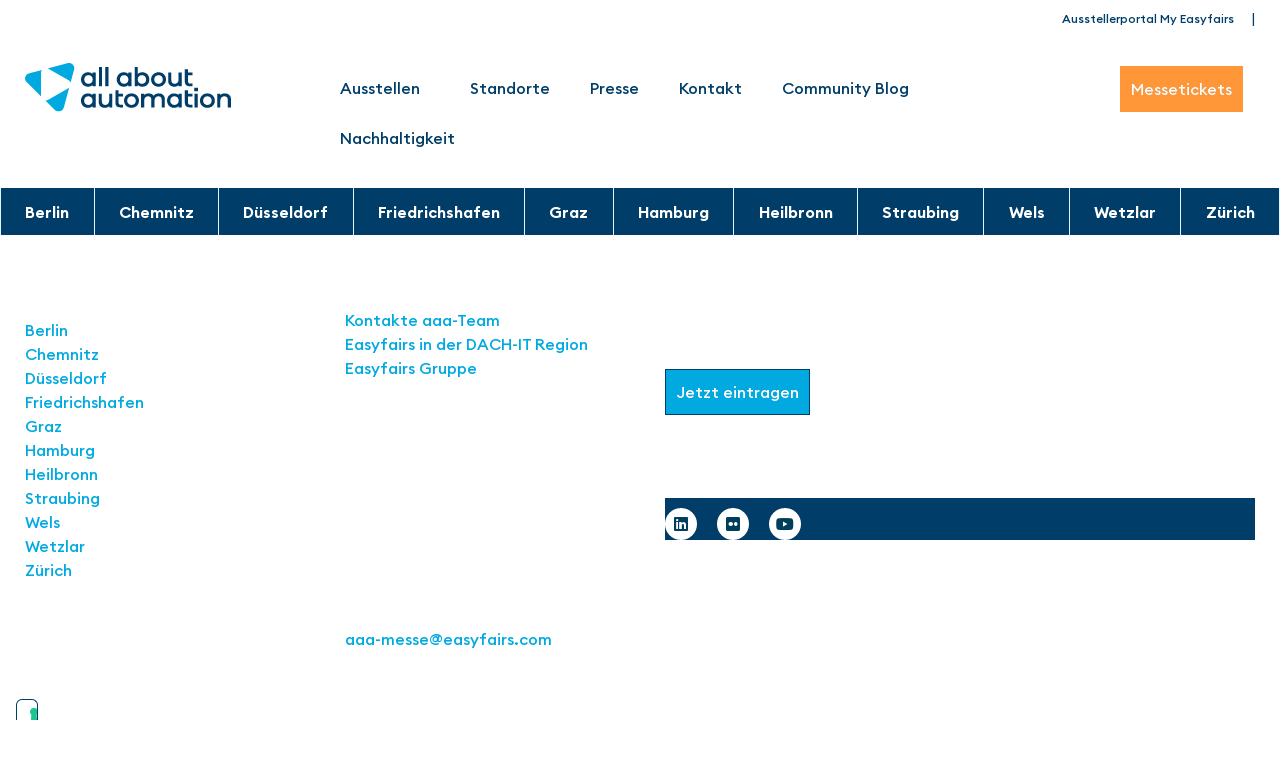

--- FILE ---
content_type: text/html; charset=UTF-8
request_url: https://www.allaboutautomation.de/de/products/datafeed-opc-suite-base-die-all-in-one-datenintegrationslosung-fur-die-opc-ua-kommunikation-big-data-und-iot-cloud-anbindung/
body_size: 15022
content:
<!doctype html>
<html lang="de-DE">
<head>
	<meta charset="UTF-8">
	<meta name="viewport" content="width=device-width, initial-scale=1">
	<link rel="profile" href="https://gmpg.org/xfn/11">
				<script type="text/javascript" class="_iub_cs_skip">
				var _iub = _iub || {};
				_iub.csConfiguration = _iub.csConfiguration || {};
				_iub.csConfiguration.siteId = "2168500";
				_iub.csConfiguration.cookiePolicyId = "88526172";
			</script>
			<script class="_iub_cs_skip" src="https://cs.iubenda.com/autoblocking/2168500.js"></script>
			<link media="all" href="https://www.allaboutautomation.de/wp-content/assets/266/css/agg_67e569b6119c0b25ad051ef67c2b156b.css" rel="stylesheet"><link media="screen" href="https://www.allaboutautomation.de/wp-content/assets/266/css/agg_18575cab927c6f75cb943ba4b3637dfd.css" rel="stylesheet"><title>All About Automation - Products/datafeed-opc-suite-base-die-all-in-one-datenintegrationslosung-fur-die-opc-ua-kommunikation-big-data-und-iot-cloud-anbindung - All About Automation</title>
	
	<script async src="https://www.googletagmanager.com/gtag/js?id=G-ZTGSPGW1QL"></script>
<script>
	window.dataLayer = window.dataLayer || [];
	function gtag(){dataLayer.push(arguments);}
</script><meta name="dc.title" content="All About Automation - Products/datafeed-opc-suite-base-die-all-in-one-datenintegrationslosung-fur-die-opc-ua-kommunikation-big-data-und-iot-cloud-anbindung - All About Automation">
<meta name="dc.relation" content="https://www.allaboutautomation.de/de/products/datafeed-opc-suite-base-die-all-in-one-datenintegrationslosung-fur-die-opc-ua-kommunikation-big-data-und-iot-cloud-anbindung/">
<meta name="dc.source" content="https://www.allaboutautomation.de/de/">
<meta name="dc.language" content="de_DE">
<meta name="robots" content="index, follow, max-snippet:-1, max-image-preview:large, max-video-preview:-1">
<link rel="canonical" href="https://www.allaboutautomation.de/de/products/datafeed-opc-suite-base-die-all-in-one-datenintegrationslosung-fur-die-opc-ua-kommunikation-big-data-und-iot-cloud-anbindung/" />
<meta property="og:url" content="https://www.allaboutautomation.de/de/products/datafeed-opc-suite-base-die-all-in-one-datenintegrationslosung-fur-die-opc-ua-kommunikation-big-data-und-iot-cloud-anbindung/">
<meta property="og:site_name" content="All About Automation">
<meta property="og:locale" content="de_DE">
<meta property="og:type" content="article">
<meta property="og:title" content="All About Automation - Products/datafeed-opc-suite-base-die-all-in-one-datenintegrationslosung-fur-die-opc-ua-kommunikation-big-data-und-iot-cloud-anbindung - All About Automation">
<meta property="fb:pages" content="">
<meta property="fb:admins" content="">
<meta property="fb:app_id" content="">
<meta name="twitter:card" content="summary">
<meta name="twitter:title" content="All About Automation - Products/datafeed-opc-suite-base-die-all-in-one-datenintegrationslosung-fur-die-opc-ua-kommunikation-big-data-und-iot-cloud-anbindung - All About Automation">
<link rel='dns-prefetch' href='//cdn.iubenda.com' />
<link rel='dns-prefetch' href='//my.easyfairs.com' />
<link rel="alternate" type="application/rss+xml" title="All About Automation &raquo; Feed" href="https://www.allaboutautomation.de/de/feed/" />
<link rel="alternate" type="application/rss+xml" title="All About Automation &raquo; Kommentar-Feed" href="https://www.allaboutautomation.de/de/comments/feed/" />



























<link rel='stylesheet' id='elementor-post-30-css' href='https://www.allaboutautomation.de/wp-content/assets/266/css/agg_single_702e430d5781a8d3fa4365425b5b4d33.css?ver=1765980524' media='all' />


<link rel='stylesheet' id='elementor-post-49220-css' href='https://www.allaboutautomation.de/wp-content/assets/266/css/agg_single_b9306068e0f9d24239cd561b6a1e2af4.css?ver=1765980524' media='all' />
<link rel='stylesheet' id='elementor-post-706-css' href='https://www.allaboutautomation.de/wp-content/assets/266/css/agg_single_f8efd3a65adab29c453c813ff0c55c82.css?ver=1765980526' media='all' />
<link rel='stylesheet' id='elementor-post-444971-css' href='https://www.allaboutautomation.de/wp-content/assets/266/css/agg_single_cdd3e3883e0b8b20fd1808419ca933ae.css?ver=1765980524' media='all' />
<link rel='stylesheet' id='elementor-post-47072-css' href='https://www.allaboutautomation.de/wp-content/assets/266/css/agg_single_86cf0f48cf7f8a716bc96748d78dec1a.css?ver=1765980524' media='all' />




<script  type="text/javascript" class=" _iub_cs_skip" id="iubenda-head-inline-scripts-0">
var _iub = _iub || [];
_iub.csConfiguration = {"askConsentAtCookiePolicyUpdate":true,"countryDetection":true,"enableFadp":true,"enableLgpd":true,"enableTcf":true,"enableUspr":true,"floatingPreferencesButtonCaptionColor":"#707070","floatingPreferencesButtonColor":"#ffffff","floatingPreferencesButtonDisplay":"anchored-bottom-left","googleAdditionalConsentMode":true,"lang":"de","lgpdAppliesGlobally":false,"perPurposeConsent":true,"reloadOnConsent":true,"siteId":2168500,"tcfPurposes":{"2":"consent_only","7":"consent_only","8":"consent_only","9":"consent_only","10":"consent_only","11":"consent_only"},"cookiePolicyId":88526172,"banner":{"acceptButtonCaptionColor":"#FFFFFF","acceptButtonColor":"#0073CE","acceptButtonDisplay":true,"backgroundColor":"#FFFFFF","closeButtonDisplay":false,"customizeButtonCaptionColor":"#4D4D4D","customizeButtonColor":"#DADADA","customizeButtonDisplay":true,"explicitWithdrawal":true,"listPurposes":true,"position":"float-bottom-center","rejectButtonDisplay":true,"showPurposesToggles":true,"textColor":"#000000"}};
</script>
<script  type="text/javascript" class=" _iub_cs_skip" src="//cdn.iubenda.com/cs/tcf/stub-v2.js?ver=3.12.4" id="iubenda-head-scripts-1-js"></script>
<script  type="text/javascript" class=" _iub_cs_skip" src="//cdn.iubenda.com/cs/tcf/safe-tcf-v2.js?ver=3.12.4" id="iubenda-head-scripts-2-js"></script>
<script  type="text/javascript" class=" _iub_cs_skip" src="//cdn.iubenda.com/cs/gpp/stub.js?ver=3.12.4" id="iubenda-head-scripts-3-js"></script>
<script  type="text/javascript" charset="UTF-8" async="" class=" _iub_cs_skip" src="//cdn.iubenda.com/cs/iubenda_cs.js?ver=3.12.4" id="iubenda-head-scripts-4-js"></script>
<script src="https://www.allaboutautomation.de/wp/wp-includes/js/jquery/jquery.min.js?ver=3.7.1" id="jquery-core-js"></script>
<script src="https://www.allaboutautomation.de/wp/wp-includes/js/jquery/jquery-migrate.min.js?ver=3.4.1" id="jquery-migrate-js"></script>
<script src="https://www.allaboutautomation.de/wp-content/assets/266/js/agg_single_d39303830f422c3218b06b84047a5e3c.js?ver=0.7.1" id="my-easyfairs-api-js"></script>
<script src="https://easyfairsassets.com/elassets/lib/font-awesome/js/v4-shims.min.js?ver=3.32.2" id="font-awesome-4-shim-js"></script>
<script src="https://my.easyfairs.com/widgets/api/loader/?ver=1.0.0" id="custom-widget-loader-js" defer data-wp-strategy="defer"></script>
<script src="https://www.allaboutautomation.de/wp-content/assets/266/js/agg_single_e5c0cd0b7db07be431e26714a3aea473.js?ver=v3.1.1" id="js-cookie-js"></script>
<link rel="https://api.w.org/" href="https://www.allaboutautomation.de/de/wp-json/" /><link rel="alternate" title="JSON" type="application/json" href="https://www.allaboutautomation.de/de/wp-json/wp/v2/pages/0" /><link rel="EditURI" type="application/rsd+xml" title="RSD" href="https://www.allaboutautomation.de/wp/xmlrpc.php?rsd" />
<link rel="alternate" title="oEmbed (JSON)" type="application/json+oembed" href="https://www.allaboutautomation.de/de/wp-json/oembed/1.0/embed?url" />
<link rel="alternate" title="oEmbed (XML)" type="text/xml+oembed" href="https://www.allaboutautomation.de/de/wp-json/oembed/1.0/embed?url&#038;format=xml" />
<meta name="generator" content="EasyFairs" /><meta name="generator" content="WPML ver:4.7.6 stt:1,4,3;" />
<meta name="generator" content="Elementor 3.32.2; features: additional_custom_breakpoints; settings: css_print_method-external, google_font-enabled, font_display-auto">



			
			<link rel="icon" href="https://easyfairsassets.com/sites/266/2023/01/AAA_2022_favicon.svg" sizes="32x32" />
<link rel="icon" href="https://easyfairsassets.com/sites/266/2023/01/AAA_2022_favicon.svg" sizes="192x192" />
<link rel="apple-touch-icon" href="https://easyfairsassets.com/sites/266/2023/01/AAA_2022_favicon.svg" />
<meta name="msapplication-TileImage" content="https://easyfairsassets.com/sites/266/2023/01/AAA_2022_favicon.svg" />
        <!-- Google Tag Manager -->
                    <script>(function(w,d,s,l,i){w[l]=w[l]||[];w[l].push({'gtm.start':
                        new Date().getTime(),event:'gtm.js'});var f=d.getElementsByTagName(s)[0],
                    j=d.createElement(s),dl=l!='dataLayer'?'&l='+l:'';j.async=true;j.src=
                    'https://www.googletagmanager.com/gtm.js?id='+i+dl;f.parentNode.insertBefore(j,f);
                })(window,document,'script','dataLayer','GTM-KK5RLNB');
            </script>
                    <script>(function(w,d,s,l,i){w[l]=w[l]||[];w[l].push({'gtm.start':
                    new Date().getTime(),event:'gtm.js'});var f=d.getElementsByTagName(s)[0],
                j=d.createElement(s),dl=l!='dataLayer'?'&l='+l:'';j.async=true;j.src=
                'https://www.googletagmanager.com/gtm.js?id='+i+dl;f.parentNode.insertBefore(j,f);
            })(window,document,'script','dataLayer','GTM-TLBPTT2');
        </script>
                <!-- End Google Tag Manager -->
        </head>
<body class="wp-singular page-template-default page page-id-0 page-parent wp-custom-logo wp-embed-responsive wp-theme-hello-elementor wp-child-theme-easyfairs hello-elementor-default elementor-default elementor-kit-30">

<!-- Google Tag Manager (noscript) -->
        <noscript><iframe src="https://www.googletagmanager.com/ns.html?id=GTM-TLBPTT2" height="0" width="0" style="display:none;visibility:hidden"></iframe></noscript><noscript><iframe src="https://www.googletagmanager.com/ns.html?id=GTM-KK5RLNB" height="0" width="0" style="display:none;visibility:hidden"></iframe></noscript><!-- End Google Tag Manager (noscript) -->
<a class="skip-link screen-reader-text" href="#content">Skip to content</a>

		<header data-elementor-type="header" data-elementor-id="49220" class="elementor elementor-49220 elementor-location-header" data-elementor-post-type="elementor_library">
					<section class="elementor-section elementor-top-section elementor-element elementor-element-ec75b28 elementor-hidden-tablet elementor-hidden-mobile elementor-section-boxed elementor-section-height-default elementor-section-height-default" data-id="ec75b28" data-element_type="section">
						<div class="elementor-container elementor-column-gap-custom">
					<div class="elementor-column elementor-col-100 elementor-top-column elementor-element elementor-element-0cba294" data-id="0cba294" data-element_type="column">
			<div class="elementor-widget-wrap elementor-element-populated">
						<div class="elementor-element elementor-element-7f37d13 elementor-widget__width-auto elementor-widget elementor-widget-heading" data-id="7f37d13" data-element_type="widget" data-widget_type="heading.default">
				<div class="elementor-widget-container">
					<h2 class="elementor-heading-title elementor-size-default"><a href="https://www.allaboutautomation.de/de/ausstellerportal/">Ausstellerportal My Easyfairs</a></h2>				</div>
				</div>
				<div class="elementor-element elementor-element-3581f68 elementor-widget__width-auto elementor-widget elementor-widget-heading" data-id="3581f68" data-element_type="widget" data-widget_type="heading.default">
				<div class="elementor-widget-container">
					<div class="elementor-heading-title elementor-size-default">|</div>				</div>
				</div>
				<div class="elementor-element elementor-element-3c3e08e elementor-widget__width-auto elementor-widget elementor-widget-wpml-language-switcher" data-id="3c3e08e" data-element_type="widget" data-widget_type="wpml-language-switcher.default">
				<div class="elementor-widget-container">
					<div class="wpml-elementor-ls"></div>				</div>
				</div>
					</div>
		</div>
					</div>
		</section>
				<section class="elementor-section elementor-top-section elementor-element elementor-element-14417148 elementor-section-boxed elementor-section-height-default elementor-section-height-default" data-id="14417148" data-element_type="section" data-settings="{&quot;animation&quot;:&quot;none&quot;}">
						<div class="elementor-container elementor-column-gap-no">
					<div class="elementor-column elementor-col-33 elementor-top-column elementor-element elementor-element-64f86194" data-id="64f86194" data-element_type="column">
			<div class="elementor-widget-wrap elementor-element-populated">
						<div class="elementor-element elementor-element-5b0a6161 e-transform elementor-hidden-desktop elementor-hidden-tablet elementor-hidden-mobile elementor-widget__width-auto elementor-widget elementor-widget-theme-site-logo elementor-widget-image" data-id="5b0a6161" data-element_type="widget" id="site-logo" data-settings="{&quot;_transform_translateY_effect&quot;:{&quot;unit&quot;:&quot;px&quot;,&quot;size&quot;:-15,&quot;sizes&quot;:[]},&quot;_transform_translateY_effect_tablet&quot;:{&quot;unit&quot;:&quot;%&quot;,&quot;size&quot;:&quot;&quot;,&quot;sizes&quot;:[]},&quot;_transform_translateY_effect_mobile&quot;:{&quot;unit&quot;:&quot;%&quot;,&quot;size&quot;:0,&quot;sizes&quot;:[]},&quot;_transform_translateX_effect&quot;:{&quot;unit&quot;:&quot;px&quot;,&quot;size&quot;:&quot;&quot;,&quot;sizes&quot;:[]},&quot;_transform_translateX_effect_tablet&quot;:{&quot;unit&quot;:&quot;px&quot;,&quot;size&quot;:&quot;&quot;,&quot;sizes&quot;:[]},&quot;_transform_translateX_effect_mobile&quot;:{&quot;unit&quot;:&quot;px&quot;,&quot;size&quot;:&quot;&quot;,&quot;sizes&quot;:[]}}" data-widget_type="theme-site-logo.default">
				<div class="elementor-widget-container">
											<a href="https://www.allaboutautomation.de/de/">
			<img fetchpriority="high" width="475" height="114" src="https://easyfairsassets.com/sites/266/2020/03/221020_AAA_Logo_rgb.svg" class="attachment-full size-full wp-image-51762" alt="all about automation Logo" />				</a>
											</div>
				</div>
				<div class="elementor-element elementor-element-dbece62 e-transform elementor-widget__width-auto elementor-widget elementor-widget-theme-site-logo elementor-widget-image" data-id="dbece62" data-element_type="widget" data-settings="{&quot;_transform_translateY_effect&quot;:{&quot;unit&quot;:&quot;px&quot;,&quot;size&quot;:-15,&quot;sizes&quot;:[]},&quot;_transform_translateY_effect_tablet&quot;:{&quot;unit&quot;:&quot;%&quot;,&quot;size&quot;:&quot;&quot;,&quot;sizes&quot;:[]},&quot;_transform_translateY_effect_mobile&quot;:{&quot;unit&quot;:&quot;%&quot;,&quot;size&quot;:0,&quot;sizes&quot;:[]},&quot;_transform_translateX_effect&quot;:{&quot;unit&quot;:&quot;px&quot;,&quot;size&quot;:&quot;&quot;,&quot;sizes&quot;:[]},&quot;_transform_translateX_effect_tablet&quot;:{&quot;unit&quot;:&quot;px&quot;,&quot;size&quot;:&quot;&quot;,&quot;sizes&quot;:[]},&quot;_transform_translateX_effect_mobile&quot;:{&quot;unit&quot;:&quot;px&quot;,&quot;size&quot;:&quot;&quot;,&quot;sizes&quot;:[]}}" data-widget_type="theme-site-logo.default">
				<div class="elementor-widget-container">
											<a href="https://www.allaboutautomation.de/de/">
			<img fetchpriority="high" width="475" height="114" src="https://easyfairsassets.com/sites/266/2020/03/221020_AAA_Logo_rgb.svg" class="attachment-full size-full wp-image-51762" alt="all about automation Logo" />				</a>
											</div>
				</div>
					</div>
		</div>
				<div class="elementor-column elementor-col-33 elementor-top-column elementor-element elementor-element-5944791c" data-id="5944791c" data-element_type="column" data-settings="{&quot;animation&quot;:&quot;none&quot;}">
			<div class="elementor-widget-wrap elementor-element-populated">
						<div class="elementor-element elementor-element-3eea30cf elementor-nav-menu__align-start elementor-nav-menu--stretch elementor-nav-menu--dropdown-tablet elementor-nav-menu__text-align-aside elementor-nav-menu--toggle elementor-nav-menu--burger elementor-widget elementor-widget-nav-menu" data-id="3eea30cf" data-element_type="widget" id="main-nav" data-settings="{&quot;full_width&quot;:&quot;stretch&quot;,&quot;submenu_icon&quot;:{&quot;value&quot;:&quot;&lt;i class=\&quot;\&quot; aria-hidden=\&quot;true\&quot;&gt;&lt;\/i&gt;&quot;,&quot;library&quot;:&quot;&quot;},&quot;layout&quot;:&quot;horizontal&quot;,&quot;toggle&quot;:&quot;burger&quot;}" data-widget_type="nav-menu.default">
				<div class="elementor-widget-container">
								<nav aria-label="Menu" class="elementor-nav-menu--main elementor-nav-menu__container elementor-nav-menu--layout-horizontal e--pointer-underline e--animation-none">
				<ul id="menu-1-3eea30cf" class="elementor-nav-menu"><li class="menu-item menu-item-type-custom menu-item-object-custom menu-item-has-children menu-item-50337"><a href="#" class="elementor-item elementor-item-anchor">Ausstellen</a>
<ul class="sub-menu elementor-nav-menu--dropdown">
	<li class="menu-item menu-item-type-post_type menu-item-object-page menu-item-1310"><a href="https://www.allaboutautomation.de/de/messeprofil/" class="elementor-sub-item">Messeprofil</a></li>
	<li class="menu-item menu-item-type-post_type menu-item-object-page menu-item-1653"><a href="https://www.allaboutautomation.de/de/teilnahme-preise/" class="elementor-sub-item">Teilnahme &amp; Preise</a></li>
	<li class="menu-item menu-item-type-post_type menu-item-object-page menu-item-6143"><a href="https://www.allaboutautomation.de/de/anmeldeunterlagen-anfordern/" class="elementor-sub-item">Standanfrage</a></li>
	<li class="menu-item menu-item-type-post_type menu-item-object-page menu-item-1529"><a href="https://www.allaboutautomation.de/de/statistiken-stimmen/" class="elementor-sub-item">Statistiken &amp; Stimmen</a></li>
	<li class="menu-item menu-item-type-post_type menu-item-object-page menu-item-1654"><a href="https://www.allaboutautomation.de/de/servicepaket-easygo/" class="elementor-sub-item">Servicepaket EasyGo</a></li>
</ul>
</li>
<li class="menu-item menu-item-type-post_type menu-item-object-page menu-item-49114"><a href="https://www.allaboutautomation.de/de/standorte/" class="elementor-item">Standorte</a></li>
<li class="menu-item menu-item-type-post_type menu-item-object-page menu-item-1630"><a href="https://www.allaboutautomation.de/de/presse/" class="elementor-item">Presse</a></li>
<li class="menu-item menu-item-type-post_type menu-item-object-page menu-item-1623"><a href="https://www.allaboutautomation.de/de/kontakt/" class="elementor-item">Kontakt</a></li>
<li class="menu-item menu-item-type-post_type menu-item-object-page menu-item-445256"><a href="https://www.allaboutautomation.de/de/community/" class="elementor-item">Community Blog</a></li>
<li class="menu-item menu-item-type-post_type menu-item-object-page menu-item-447306"><a href="https://www.allaboutautomation.de/de/esg-aaa/" class="elementor-item">Nachhaltigkeit</a></li>
</ul>			</nav>
					<div class="elementor-menu-toggle" role="button" tabindex="0" aria-label="Menu Toggle" aria-expanded="false">
			<i aria-hidden="true" role="presentation" class="elementor-menu-toggle__icon--open fas fa-bars"></i><i aria-hidden="true" role="presentation" class="elementor-menu-toggle__icon--close eicon-close"></i>		</div>
					<nav class="elementor-nav-menu--dropdown elementor-nav-menu__container" aria-hidden="true">
				<ul id="menu-2-3eea30cf" class="elementor-nav-menu"><li class="menu-item menu-item-type-custom menu-item-object-custom menu-item-has-children menu-item-50337"><a href="#" class="elementor-item elementor-item-anchor" tabindex="-1">Ausstellen</a>
<ul class="sub-menu elementor-nav-menu--dropdown">
	<li class="menu-item menu-item-type-post_type menu-item-object-page menu-item-1310"><a href="https://www.allaboutautomation.de/de/messeprofil/" class="elementor-sub-item" tabindex="-1">Messeprofil</a></li>
	<li class="menu-item menu-item-type-post_type menu-item-object-page menu-item-1653"><a href="https://www.allaboutautomation.de/de/teilnahme-preise/" class="elementor-sub-item" tabindex="-1">Teilnahme &amp; Preise</a></li>
	<li class="menu-item menu-item-type-post_type menu-item-object-page menu-item-6143"><a href="https://www.allaboutautomation.de/de/anmeldeunterlagen-anfordern/" class="elementor-sub-item" tabindex="-1">Standanfrage</a></li>
	<li class="menu-item menu-item-type-post_type menu-item-object-page menu-item-1529"><a href="https://www.allaboutautomation.de/de/statistiken-stimmen/" class="elementor-sub-item" tabindex="-1">Statistiken &amp; Stimmen</a></li>
	<li class="menu-item menu-item-type-post_type menu-item-object-page menu-item-1654"><a href="https://www.allaboutautomation.de/de/servicepaket-easygo/" class="elementor-sub-item" tabindex="-1">Servicepaket EasyGo</a></li>
</ul>
</li>
<li class="menu-item menu-item-type-post_type menu-item-object-page menu-item-49114"><a href="https://www.allaboutautomation.de/de/standorte/" class="elementor-item" tabindex="-1">Standorte</a></li>
<li class="menu-item menu-item-type-post_type menu-item-object-page menu-item-1630"><a href="https://www.allaboutautomation.de/de/presse/" class="elementor-item" tabindex="-1">Presse</a></li>
<li class="menu-item menu-item-type-post_type menu-item-object-page menu-item-1623"><a href="https://www.allaboutautomation.de/de/kontakt/" class="elementor-item" tabindex="-1">Kontakt</a></li>
<li class="menu-item menu-item-type-post_type menu-item-object-page menu-item-445256"><a href="https://www.allaboutautomation.de/de/community/" class="elementor-item" tabindex="-1">Community Blog</a></li>
<li class="menu-item menu-item-type-post_type menu-item-object-page menu-item-447306"><a href="https://www.allaboutautomation.de/de/esg-aaa/" class="elementor-item" tabindex="-1">Nachhaltigkeit</a></li>
</ul>			</nav>
						</div>
				</div>
					</div>
		</div>
				<div class="elementor-column elementor-col-33 elementor-top-column elementor-element elementor-element-4309539f" data-id="4309539f" data-element_type="column">
			<div class="elementor-widget-wrap elementor-element-populated">
						<div class="elementor-element elementor-element-31253bdf elementor-align-right elementor-hidden-tablet elementor-hidden-mobile elementor-widget__width-initial elementor-widget elementor-widget-button" data-id="31253bdf" data-element_type="widget" data-widget_type="button.default">
				<div class="elementor-widget-container">
									<div class="elementor-button-wrapper">
					<a class="elementor-button elementor-button-link elementor-size-md" href="https://www.allaboutautomation.de/de/messeticket/">
						<span class="elementor-button-content-wrapper">
									<span class="elementor-button-text">Messetickets</span>
					</span>
					</a>
				</div>
								</div>
				</div>
					</div>
		</div>
					</div>
		</section>
				<section class="elementor-section elementor-top-section elementor-element elementor-element-19ac0f2e elementor-section-boxed elementor-section-height-default elementor-section-height-default" data-id="19ac0f2e" data-element_type="section" id="standorte-nav" data-settings="{&quot;background_background&quot;:&quot;classic&quot;}">
						<div class="elementor-container elementor-column-gap-custom">
					<div class="elementor-column elementor-col-100 elementor-top-column elementor-element elementor-element-30bccba6" data-id="30bccba6" data-element_type="column" data-settings="{&quot;animation&quot;:&quot;none&quot;}">
			<div class="elementor-widget-wrap elementor-element-populated">
						<div class="elementor-element elementor-element-65b87400 elementor-nav-menu__align-start elementor-nav-menu--stretch elementor-widget__width-inherit elementor-nav-menu--dropdown-tablet elementor-nav-menu__text-align-aside elementor-nav-menu--toggle elementor-nav-menu--burger elementor-widget elementor-widget-nav-menu" data-id="65b87400" data-element_type="widget" data-settings="{&quot;full_width&quot;:&quot;stretch&quot;,&quot;submenu_icon&quot;:{&quot;value&quot;:&quot;&lt;i class=\&quot;\&quot; aria-hidden=\&quot;true\&quot;&gt;&lt;\/i&gt;&quot;,&quot;library&quot;:&quot;&quot;},&quot;layout&quot;:&quot;horizontal&quot;,&quot;toggle&quot;:&quot;burger&quot;}" data-widget_type="nav-menu.default">
				<div class="elementor-widget-container">
								<nav aria-label="Menu" class="elementor-nav-menu--main elementor-nav-menu__container elementor-nav-menu--layout-horizontal e--pointer-background e--animation-none">
				<ul id="menu-1-65b87400" class="elementor-nav-menu"><li class="menu-item menu-item-type-post_type menu-item-object-page menu-item-has-children menu-item-443495"><a href="https://www.allaboutautomation.de/de/berlin/" class="elementor-item">Berlin</a>
<ul class="sub-menu elementor-nav-menu--dropdown">
	<li class="menu-item menu-item-type-custom menu-item-object-custom menu-item-has-children menu-item-443508"><a href="#" class="elementor-sub-item elementor-item-anchor">Besuchen</a>
	<ul class="sub-menu elementor-nav-menu--dropdown">
		<li class="menu-item menu-item-type-post_type menu-item-object-page menu-item-443506"><a href="https://www.allaboutautomation.de/de/berlin/messeticket-berlin/" class="elementor-sub-item">Messeticket</a></li>
		<li class="menu-item menu-item-type-post_type menu-item-object-page menu-item-443496"><a href="https://www.allaboutautomation.de/de/berlin/anreise-unterkunft-berlin/" class="elementor-sub-item">Anreise &#038; Unterkunft</a></li>
		<li class="menu-item menu-item-type-post_type menu-item-object-page menu-item-443507"><a href="https://www.allaboutautomation.de/de/messeapp-besucher/" class="elementor-sub-item">Messe-App &#038; Smart Badge</a></li>
	</ul>
</li>
	<li class="menu-item menu-item-type-custom menu-item-object-custom menu-item-has-children menu-item-443509"><a href="#" class="elementor-sub-item elementor-item-anchor">Aussteller</a>
	<ul class="sub-menu elementor-nav-menu--dropdown">
		<li class="menu-item menu-item-type-custom menu-item-object-custom menu-item-443514"><a href="https://www.berlin.allaboutautomation.de/de/exhibitor/" class="elementor-sub-item">Ausstellerliste</a></li>
		<li class="menu-item menu-item-type-custom menu-item-object-custom menu-item-443515"><a href="https://www.berlin.allaboutautomation.de/de/product-category/innovationsgalerie/" class="elementor-sub-item">Innovationen</a></li>
		<li class="menu-item menu-item-type-custom menu-item-object-custom menu-item-443516"><a href="https://www.berlin.allaboutautomation.de/de/news/" class="elementor-sub-item">News</a></li>
		<li class="menu-item menu-item-type-custom menu-item-object-custom menu-item-443517"><a href="https://www.berlin.allaboutautomation.de/de/job/" class="elementor-sub-item">Jobs</a></li>
	</ul>
</li>
	<li class="menu-item menu-item-type-post_type menu-item-object-page menu-item-443501"><a href="https://www.allaboutautomation.de/de/berlin/talk-lounge-berlin/" class="elementor-sub-item">Talk Lounge</a></li>
</ul>
</li>
<li class="menu-item menu-item-type-post_type menu-item-object-page menu-item-has-children menu-item-57259"><a href="https://www.allaboutautomation.de/de/chemnitz/" class="elementor-item">Chemnitz</a>
<ul class="sub-menu elementor-nav-menu--dropdown">
	<li class="menu-item menu-item-type-custom menu-item-object-custom menu-item-has-children menu-item-53043"><a href="#" class="elementor-sub-item elementor-item-anchor">Besuchen</a>
	<ul class="sub-menu elementor-nav-menu--dropdown">
		<li class="menu-item menu-item-type-post_type menu-item-object-page menu-item-57571"><a href="https://www.allaboutautomation.de/de/chemnitz/messeticket-chemnitz/" class="elementor-sub-item">Messeticket</a></li>
		<li class="menu-item menu-item-type-post_type menu-item-object-page menu-item-49374"><a href="https://www.allaboutautomation.de/de/chemnitz/anreise-unterkunft/" class="elementor-sub-item">Anreise &#038; Unterkunft</a></li>
		<li class="menu-item menu-item-type-post_type menu-item-object-page menu-item-437480"><a href="https://www.allaboutautomation.de/de/messe-app-smart-badge/" class="elementor-sub-item">Messe-App &#038; Smart Badge</a></li>
	</ul>
</li>
	<li class="menu-item menu-item-type-custom menu-item-object-custom menu-item-has-children menu-item-148700"><a href="#" class="elementor-sub-item elementor-item-anchor">Aussteller</a>
	<ul class="sub-menu elementor-nav-menu--dropdown">
		<li class="menu-item menu-item-type-custom menu-item-object-custom menu-item-148701"><a href="https://www.chemnitz.allaboutautomation.de/exhibitors/" class="elementor-sub-item">Ausstellerliste</a></li>
		<li class="menu-item menu-item-type-custom menu-item-object-custom menu-item-226513"><a href="https://www.chemnitz.allaboutautomation.de/innovations/" class="elementor-sub-item">Innovationen</a></li>
		<li class="menu-item menu-item-type-custom menu-item-object-custom menu-item-226514"><a href="https://www.chemnitz.allaboutautomation.de/news/" class="elementor-sub-item">News</a></li>
		<li class="menu-item menu-item-type-custom menu-item-object-custom menu-item-226515"><a href="https://www.chemnitz.allaboutautomation.de/jobs/" class="elementor-sub-item">Jobs</a></li>
		<li class="menu-item menu-item-type-post_type menu-item-object-page menu-item-435426"><a href="https://www.allaboutautomation.de/de/medienpartner/" class="elementor-sub-item">Medienpartner</a></li>
	</ul>
</li>
	<li class="menu-item menu-item-type-post_type menu-item-object-page menu-item-57850"><a href="https://www.allaboutautomation.de/de/chemnitz/talk-lounge-chemnitz/" class="elementor-sub-item">Talk Lounge</a></li>
</ul>
</li>
<li class="menu-item menu-item-type-post_type menu-item-object-page menu-item-has-children menu-item-57254"><a href="https://www.allaboutautomation.de/de/duesseldorf/" class="elementor-item">Düsseldorf</a>
<ul class="sub-menu elementor-nav-menu--dropdown">
	<li class="menu-item menu-item-type-custom menu-item-object-custom menu-item-has-children menu-item-53036"><a href="#" class="elementor-sub-item elementor-item-anchor">Besuchen</a>
	<ul class="sub-menu elementor-nav-menu--dropdown">
		<li class="menu-item menu-item-type-post_type menu-item-object-page menu-item-57566"><a href="https://www.allaboutautomation.de/de/duesseldorf/messeticket-duesseldorf/" class="elementor-sub-item">Messeticket</a></li>
		<li class="menu-item menu-item-type-post_type menu-item-object-page menu-item-53111"><a href="https://www.allaboutautomation.de/de/duesseldorf/anreise-unterkunft-duesseldorf/" class="elementor-sub-item">Anreise &#038; Unterkunft</a></li>
		<li class="menu-item menu-item-type-post_type menu-item-object-page menu-item-437479"><a href="https://www.allaboutautomation.de/de/messe-app-smart-badge/" class="elementor-sub-item">Messe-App &#038; Smart Badge</a></li>
	</ul>
</li>
	<li class="menu-item menu-item-type-custom menu-item-object-custom menu-item-has-children menu-item-147409"><a href="#" class="elementor-sub-item elementor-item-anchor">Aussteller</a>
	<ul class="sub-menu elementor-nav-menu--dropdown">
		<li class="menu-item menu-item-type-custom menu-item-object-custom menu-item-147410"><a href="https://www.duesseldorf.allaboutautomation.de/exhibitors/" class="elementor-sub-item">Ausstellerliste</a></li>
		<li class="menu-item menu-item-type-custom menu-item-object-custom menu-item-226516"><a href="https://www.duesseldorf.allaboutautomation.de/product-category/innovationsgalerie/" class="elementor-sub-item">Innovationen</a></li>
		<li class="menu-item menu-item-type-custom menu-item-object-custom menu-item-226517"><a href="https://www.duesseldorf.allaboutautomation.de/news/" class="elementor-sub-item">News</a></li>
		<li class="menu-item menu-item-type-custom menu-item-object-custom menu-item-226518"><a href="https://www.duesseldorf.allaboutautomation.de/job/" class="elementor-sub-item">Jobs</a></li>
		<li class="menu-item menu-item-type-post_type menu-item-object-page menu-item-435427"><a href="https://www.allaboutautomation.de/de/medienpartner/" class="elementor-sub-item">Medienpartner</a></li>
	</ul>
</li>
	<li class="menu-item menu-item-type-post_type menu-item-object-page menu-item-218172"><a href="https://www.allaboutautomation.de/de/duesseldorf/talk-lounge-duesseldorf/" class="elementor-sub-item">Talk Lounge</a></li>
	<li class="menu-item menu-item-type-custom menu-item-object-custom menu-item-442801"><a href="https://www.duesseldorf.allaboutautomation.de/de/floor-plan/" class="elementor-sub-item">Hallenplan</a></li>
</ul>
</li>
<li class="menu-item menu-item-type-post_type menu-item-object-page menu-item-has-children menu-item-57257"><a href="https://www.allaboutautomation.de/de/friedrichshafen/" class="elementor-item">Friedrichshafen</a>
<ul class="sub-menu elementor-nav-menu--dropdown">
	<li class="menu-item menu-item-type-custom menu-item-object-custom menu-item-has-children menu-item-53037"><a href="#" class="elementor-sub-item elementor-item-anchor">Besuchen</a>
	<ul class="sub-menu elementor-nav-menu--dropdown">
		<li class="menu-item menu-item-type-post_type menu-item-object-page menu-item-57569"><a href="https://www.allaboutautomation.de/de/friedrichshafen/messeticket-friedrichshafen/" class="elementor-sub-item">Messeticket</a></li>
		<li class="menu-item menu-item-type-post_type menu-item-object-page menu-item-432817"><a href="https://www.allaboutautomation.de/de/friedrichshafen/messerundgang/" class="elementor-sub-item">Messerundgang</a></li>
		<li class="menu-item menu-item-type-post_type menu-item-object-page menu-item-53113"><a href="https://www.allaboutautomation.de/de/friedrichshafen/anreise-unterkunft-friedrichshafen/" class="elementor-sub-item">Anreise &#038; Unterkunft</a></li>
		<li class="menu-item menu-item-type-post_type menu-item-object-page menu-item-433478"><a href="https://www.allaboutautomation.de/de/messe-app-smart-badge/" class="elementor-sub-item">Messe-App &#038; Smart Badge</a></li>
	</ul>
</li>
	<li class="menu-item menu-item-type-custom menu-item-object-custom menu-item-has-children menu-item-53041"><a href="#" class="elementor-sub-item elementor-item-anchor">Aussteller</a>
	<ul class="sub-menu elementor-nav-menu--dropdown">
		<li class="menu-item menu-item-type-custom menu-item-object-custom menu-item-126231"><a href="https://www.friedrichshafen.allaboutautomation.de/exhibitor/" class="elementor-sub-item">Ausstellerliste</a></li>
		<li class="menu-item menu-item-type-custom menu-item-object-custom menu-item-354049"><a href="https://www.friedrichshafen.allaboutautomation.de/product-category/innovationsgalerie/" class="elementor-sub-item">Innovationen</a></li>
		<li class="menu-item menu-item-type-custom menu-item-object-custom menu-item-354051"><a href="https://www.friedrichshafen.allaboutautomation.de/news/" class="elementor-sub-item">News</a></li>
		<li class="menu-item menu-item-type-custom menu-item-object-custom menu-item-354052"><a href="https://www.friedrichshafen.allaboutautomation.de/job/" class="elementor-sub-item">Jobs</a></li>
		<li class="menu-item menu-item-type-post_type menu-item-object-page menu-item-435428"><a href="https://www.allaboutautomation.de/de/medienpartner/" class="elementor-sub-item">Medienpartner</a></li>
	</ul>
</li>
	<li class="menu-item menu-item-type-post_type menu-item-object-page menu-item-57849"><a href="https://www.allaboutautomation.de/de/friedrichshafen/talk-lounge-friedrichshafen/" class="elementor-sub-item">Talk Lounge</a></li>
</ul>
</li>
<li class="menu-item menu-item-type-post_type menu-item-object-page menu-item-443687"><a href="https://www.allaboutautomation.de/de/graz/" class="elementor-item">Graz</a></li>
<li class="menu-item menu-item-type-post_type menu-item-object-page menu-item-has-children menu-item-50185"><a href="https://www.allaboutautomation.de/de/hamburg/" class="elementor-item">Hamburg</a>
<ul class="sub-menu elementor-nav-menu--dropdown">
	<li class="menu-item menu-item-type-custom menu-item-object-custom menu-item-has-children menu-item-50342"><a href="#" class="elementor-sub-item elementor-item-anchor">Besuchen</a>
	<ul class="sub-menu elementor-nav-menu--dropdown">
		<li class="menu-item menu-item-type-post_type menu-item-object-page menu-item-50441"><a href="https://www.allaboutautomation.de/de/hamburg/messeticket-hamburg/" class="elementor-sub-item">Messeticket</a></li>
		<li class="menu-item menu-item-type-post_type menu-item-object-page menu-item-53114"><a href="https://www.allaboutautomation.de/de/hamburg/anreise-unterkunft-hamburg/" class="elementor-sub-item">Anreise &#038; Unterkunft</a></li>
		<li class="menu-item menu-item-type-post_type menu-item-object-page menu-item-437478"><a href="https://www.allaboutautomation.de/de/messe-app-smart-badge/" class="elementor-sub-item">Messe-App &#038; Smart Badge</a></li>
	</ul>
</li>
	<li class="menu-item menu-item-type-custom menu-item-object-custom menu-item-has-children menu-item-50349"><a href="#" class="elementor-sub-item elementor-item-anchor">Aussteller</a>
	<ul class="sub-menu elementor-nav-menu--dropdown">
		<li class="menu-item menu-item-type-custom menu-item-object-custom menu-item-126217"><a href="https://www.hamburg.allaboutautomation.de/exhibitor/" class="elementor-sub-item">Ausstellerliste</a></li>
		<li class="menu-item menu-item-type-custom menu-item-object-custom menu-item-330217"><a href="https://www.hamburg.allaboutautomation.de/product-category/innovationsgalerie/" class="elementor-sub-item">Innovationen</a></li>
		<li class="menu-item menu-item-type-custom menu-item-object-custom menu-item-330218"><a href="https://www.hamburg.allaboutautomation.de/news/" class="elementor-sub-item">News</a></li>
		<li class="menu-item menu-item-type-custom menu-item-object-custom menu-item-330229"><a href="https://www.hamburg.allaboutautomation.de/job/" class="elementor-sub-item">Jobs</a></li>
		<li class="menu-item menu-item-type-post_type menu-item-object-page menu-item-435429"><a href="https://www.allaboutautomation.de/de/medienpartner/" class="elementor-sub-item">Medienpartner</a></li>
	</ul>
</li>
	<li class="menu-item menu-item-type-post_type menu-item-object-page menu-item-305714"><a href="https://www.allaboutautomation.de/de/hamburg/talk-lounge/" class="elementor-sub-item">Talk Lounge</a></li>
</ul>
</li>
<li class="menu-item menu-item-type-post_type menu-item-object-page menu-item-has-children menu-item-57258"><a href="https://www.allaboutautomation.de/de/heilbronn/" class="elementor-item">Heilbronn</a>
<ul class="sub-menu elementor-nav-menu--dropdown">
	<li class="menu-item menu-item-type-custom menu-item-object-custom menu-item-has-children menu-item-53034"><a href="#" class="elementor-sub-item elementor-item-anchor">Besuchen</a>
	<ul class="sub-menu elementor-nav-menu--dropdown">
		<li class="menu-item menu-item-type-post_type menu-item-object-page menu-item-57570"><a href="https://www.allaboutautomation.de/de/heilbronn/messeticket-heilbronn/" class="elementor-sub-item">Messeticket</a></li>
		<li class="menu-item menu-item-type-post_type menu-item-object-page menu-item-53110"><a href="https://www.allaboutautomation.de/de/heilbronn/anreise-unterkunft-heilbronn/" class="elementor-sub-item">Anreise &#038; Unterkunft</a></li>
		<li class="menu-item menu-item-type-post_type menu-item-object-page menu-item-437477"><a href="https://www.allaboutautomation.de/de/messe-app-smart-badge/" class="elementor-sub-item">Messe-App &#038; Smart Badge</a></li>
	</ul>
</li>
	<li class="menu-item menu-item-type-custom menu-item-object-custom menu-item-has-children menu-item-53040"><a href="#" class="elementor-sub-item elementor-item-anchor">Aussteller</a>
	<ul class="sub-menu elementor-nav-menu--dropdown">
		<li class="menu-item menu-item-type-custom menu-item-object-custom menu-item-126226"><a href="https://www.heilbronn.allaboutautomation.de/exhibitor/" class="elementor-sub-item">Ausstellerliste</a></li>
		<li class="menu-item menu-item-type-custom menu-item-object-custom menu-item-354398"><a href="https://www.heilbronn.allaboutautomation.de/product-category/innovationsgalerie/" class="elementor-sub-item">Innovationen</a></li>
		<li class="menu-item menu-item-type-custom menu-item-object-custom menu-item-354249"><a href="https://www.heilbronn.allaboutautomation.de/news/" class="elementor-sub-item">News</a></li>
		<li class="menu-item menu-item-type-custom menu-item-object-custom menu-item-354248"><a href="https://www.heilbronn.allaboutautomation.de/job/" class="elementor-sub-item">Jobs</a></li>
		<li class="menu-item menu-item-type-post_type menu-item-object-page menu-item-435430"><a href="https://www.allaboutautomation.de/de/medienpartner/" class="elementor-sub-item">Medienpartner</a></li>
	</ul>
</li>
	<li class="menu-item menu-item-type-post_type menu-item-object-page menu-item-57848"><a href="https://www.allaboutautomation.de/de/heilbronn/talk-lounge-heilbronn/" class="elementor-sub-item">Talk Lounge</a></li>
	<li class="menu-item menu-item-type-post_type menu-item-object-page menu-item-436803"><a href="https://www.allaboutautomation.de/de/heilbronn/future-now-hub/" class="elementor-sub-item">FutureNow!Hub</a></li>
</ul>
</li>
<li class="menu-item menu-item-type-post_type menu-item-object-page menu-item-has-children menu-item-146684"><a href="https://www.allaboutautomation.de/de/straubing/" class="elementor-item">Straubing</a>
<ul class="sub-menu elementor-nav-menu--dropdown">
	<li class="menu-item menu-item-type-custom menu-item-object-custom menu-item-has-children menu-item-146047"><a href="#" class="elementor-sub-item elementor-item-anchor">Besuchen</a>
	<ul class="sub-menu elementor-nav-menu--dropdown">
		<li class="menu-item menu-item-type-post_type menu-item-object-page menu-item-146685"><a href="https://www.allaboutautomation.de/de/straubing/messeticket-straubing/" class="elementor-sub-item">Messeticket</a></li>
		<li class="menu-item menu-item-type-post_type menu-item-object-page menu-item-146688"><a href="https://www.allaboutautomation.de/de/straubing/anreise-unterkunft-straubing/" class="elementor-sub-item">Anreise &#038; Unterkunft</a></li>
		<li class="menu-item menu-item-type-post_type menu-item-object-page menu-item-437476"><a href="https://www.allaboutautomation.de/de/messe-app-smart-badge/" class="elementor-sub-item">Messe-App &#038; Smart Badge</a></li>
	</ul>
</li>
	<li class="menu-item menu-item-type-custom menu-item-object-custom menu-item-has-children menu-item-322421"><a href="#" class="elementor-sub-item elementor-item-anchor">Aussteller</a>
	<ul class="sub-menu elementor-nav-menu--dropdown">
		<li class="menu-item menu-item-type-custom menu-item-object-custom menu-item-322422"><a href="https://www.straubing.allaboutautomation.de/exhibitor/" class="elementor-sub-item">Ausstellerliste</a></li>
		<li class="menu-item menu-item-type-custom menu-item-object-custom menu-item-405823"><a href="https://www.straubing.allaboutautomation.de/product-category/innovationsgalerie/" class="elementor-sub-item">Innovationen</a></li>
		<li class="menu-item menu-item-type-custom menu-item-object-custom menu-item-405824"><a href="https://www.straubing.allaboutautomation.de/news/" class="elementor-sub-item">News</a></li>
		<li class="menu-item menu-item-type-custom menu-item-object-custom menu-item-405825"><a href="https://www.straubing.allaboutautomation.de/job/" class="elementor-sub-item">Jobs</a></li>
		<li class="menu-item menu-item-type-post_type menu-item-object-page menu-item-435431"><a href="https://www.allaboutautomation.de/de/medienpartner/" class="elementor-sub-item">Medienpartner</a></li>
	</ul>
</li>
	<li class="menu-item menu-item-type-post_type menu-item-object-page menu-item-146687"><a href="https://www.allaboutautomation.de/de/straubing/talk-lounge-straubing/" class="elementor-sub-item">Talk Lounge</a></li>
</ul>
</li>
<li class="menu-item menu-item-type-post_type menu-item-object-page menu-item-has-children menu-item-445053"><a href="https://www.allaboutautomation.de/de/wels/" class="elementor-item">Wels</a>
<ul class="sub-menu elementor-nav-menu--dropdown">
	<li class="menu-item menu-item-type-custom menu-item-object-custom menu-item-has-children menu-item-445057"><a href="#" class="elementor-sub-item elementor-item-anchor">Besuchen</a>
	<ul class="sub-menu elementor-nav-menu--dropdown">
		<li class="menu-item menu-item-type-post_type menu-item-object-page menu-item-445056"><a href="https://www.allaboutautomation.de/de/wels/messeticket-wels/" class="elementor-sub-item">Messeticket</a></li>
		<li class="menu-item menu-item-type-post_type menu-item-object-page menu-item-445059"><a href="https://www.allaboutautomation.de/de/wels/anreise-unterkunft-wels/" class="elementor-sub-item">Anreise &#038; Unterkunft</a></li>
		<li class="menu-item menu-item-type-post_type menu-item-object-page menu-item-445060"><a href="https://www.allaboutautomation.de/de/messeapp-besucher/" class="elementor-sub-item">Messe-App &#038; Smart-Badge</a></li>
	</ul>
</li>
	<li class="menu-item menu-item-type-custom menu-item-object-custom menu-item-has-children menu-item-445058"><a href="#" class="elementor-sub-item elementor-item-anchor">Aussteller</a>
	<ul class="sub-menu elementor-nav-menu--dropdown">
		<li class="menu-item menu-item-type-custom menu-item-object-custom menu-item-445061"><a href="https://www.wels.allaboutautomation.de/de/exhibitors/" class="elementor-sub-item">Ausstellerliste</a></li>
		<li class="menu-item menu-item-type-custom menu-item-object-custom menu-item-445062"><a href="https://www.wels.allaboutautomation.de/de/innovations/" class="elementor-sub-item">Innovationen</a></li>
		<li class="menu-item menu-item-type-custom menu-item-object-custom menu-item-445063"><a href="https://www.wels.allaboutautomation.de/de/news/" class="elementor-sub-item">News</a></li>
		<li class="menu-item menu-item-type-custom menu-item-object-custom menu-item-445064"><a href="https://www.wels.allaboutautomation.de/de/jobs/" class="elementor-sub-item">Jobs</a></li>
	</ul>
</li>
	<li class="menu-item menu-item-type-post_type menu-item-object-page menu-item-445055"><a href="https://www.allaboutautomation.de/de/wels/talk-lounge-wels/" class="elementor-sub-item">Talk Lounge</a></li>
</ul>
</li>
<li class="menu-item menu-item-type-post_type menu-item-object-page menu-item-has-children menu-item-57256"><a href="https://www.allaboutautomation.de/de/wetzlar-2/" class="elementor-item">Wetzlar</a>
<ul class="sub-menu elementor-nav-menu--dropdown">
	<li class="menu-item menu-item-type-custom menu-item-object-custom menu-item-has-children menu-item-53035"><a href="#" class="elementor-sub-item elementor-item-anchor">Besuchen</a>
	<ul class="sub-menu elementor-nav-menu--dropdown">
		<li class="menu-item menu-item-type-post_type menu-item-object-page menu-item-57568"><a href="https://www.allaboutautomation.de/de/wetzlar-2/messeticket-wetzlar/" class="elementor-sub-item">Messeticket</a></li>
		<li class="menu-item menu-item-type-post_type menu-item-object-page menu-item-53112"><a href="https://www.allaboutautomation.de/de/wetzlar-2/anreise-unterkunft-wetzlar/" class="elementor-sub-item">Anreise &#038; Unterkunft</a></li>
		<li class="menu-item menu-item-type-post_type menu-item-object-page menu-item-437475"><a href="https://www.allaboutautomation.de/de/messe-app-smart-badge/" class="elementor-sub-item">Messe-App &#038; Smart Badge</a></li>
	</ul>
</li>
	<li class="menu-item menu-item-type-custom menu-item-object-custom menu-item-has-children menu-item-147408"><a href="#" class="elementor-sub-item elementor-item-anchor">Aussteller</a>
	<ul class="sub-menu elementor-nav-menu--dropdown">
		<li class="menu-item menu-item-type-custom menu-item-object-custom menu-item-147411"><a href="https://www.wetzlar.allaboutautomation.de/exhibitor/" class="elementor-sub-item">Ausstellerliste</a></li>
		<li class="menu-item menu-item-type-custom menu-item-object-custom menu-item-226519"><a href="https://www.wetzlar.allaboutautomation.de/product-category/innovationsgalerie/" class="elementor-sub-item">Innovationen</a></li>
		<li class="menu-item menu-item-type-custom menu-item-object-custom menu-item-226520"><a href="https://www.wetzlar.allaboutautomation.de/news/" class="elementor-sub-item">News</a></li>
		<li class="menu-item menu-item-type-custom menu-item-object-custom menu-item-226521"><a href="https://www.wetzlar.allaboutautomation.de/job/" class="elementor-sub-item">Jobs</a></li>
		<li class="menu-item menu-item-type-post_type menu-item-object-page menu-item-435432"><a href="https://www.allaboutautomation.de/de/medienpartner/" class="elementor-sub-item">Medienpartner</a></li>
	</ul>
</li>
	<li class="menu-item menu-item-type-post_type menu-item-object-page menu-item-218170"><a href="https://www.allaboutautomation.de/de/wetzlar-2/talk-lounge-wetzlar/" class="elementor-sub-item">Talk Lounge</a></li>
	<li class="menu-item menu-item-type-custom menu-item-object-custom menu-item-442639"><a href="https://www.wetzlar.allaboutautomation.de/de/floor-plan/" class="elementor-sub-item">Hallenplan</a></li>
</ul>
</li>
<li class="menu-item menu-item-type-post_type menu-item-object-page menu-item-has-children menu-item-57255"><a href="https://www.allaboutautomation.de/de/zuerich/" class="elementor-item">Zürich</a>
<ul class="sub-menu elementor-nav-menu--dropdown">
	<li class="menu-item menu-item-type-custom menu-item-object-custom menu-item-has-children menu-item-53033"><a href="#" class="elementor-sub-item elementor-item-anchor">Besuchen</a>
	<ul class="sub-menu elementor-nav-menu--dropdown">
		<li class="menu-item menu-item-type-post_type menu-item-object-page menu-item-57567"><a href="https://www.allaboutautomation.de/de/zuerich/messeticket-zuerich/" class="elementor-sub-item">Messeticket</a></li>
		<li class="menu-item menu-item-type-post_type menu-item-object-page menu-item-53109"><a href="https://www.allaboutautomation.de/de/zuerich/anreise-unterkunft-zuerich/" class="elementor-sub-item">Anreise &#038; Unterkunft</a></li>
		<li class="menu-item menu-item-type-post_type menu-item-object-page menu-item-437474"><a href="https://www.allaboutautomation.de/de/messe-app-smart-badge/" class="elementor-sub-item">Messe-App &#038; Smart Badge</a></li>
	</ul>
</li>
	<li class="menu-item menu-item-type-custom menu-item-object-custom menu-item-has-children menu-item-398189"><a href="#" class="elementor-sub-item elementor-item-anchor">Aussteller</a>
	<ul class="sub-menu elementor-nav-menu--dropdown">
		<li class="menu-item menu-item-type-custom menu-item-object-custom menu-item-398190"><a href="https://www.zurich.allaboutautomation.de/exhibitor/" class="elementor-sub-item">Ausstellerliste</a></li>
		<li class="menu-item menu-item-type-custom menu-item-object-custom menu-item-398191"><a href="https://www.zurich.allaboutautomation.de/product-category/innovationsgalerie/" class="elementor-sub-item">Innovationen</a></li>
		<li class="menu-item menu-item-type-custom menu-item-object-custom menu-item-398192"><a href="https://www.zurich.allaboutautomation.de/news" class="elementor-sub-item">News</a></li>
		<li class="menu-item menu-item-type-custom menu-item-object-custom menu-item-398193"><a href="https://www.zurich.allaboutautomation.de/job" class="elementor-sub-item">Jobs</a></li>
		<li class="menu-item menu-item-type-post_type menu-item-object-page menu-item-435433"><a href="https://www.allaboutautomation.de/de/medienpartner/" class="elementor-sub-item">Medienpartner</a></li>
	</ul>
</li>
	<li class="menu-item menu-item-type-post_type menu-item-object-page menu-item-406048"><a href="https://www.allaboutautomation.de/de/zuerich/talk-lounge-zuerich/" class="elementor-sub-item">Talk Lounge</a></li>
</ul>
</li>
</ul>			</nav>
					<div class="elementor-menu-toggle" role="button" tabindex="0" aria-label="Menu Toggle" aria-expanded="false">
			<i aria-hidden="true" role="presentation" class="elementor-menu-toggle__icon--open fas fa-bars"></i><i aria-hidden="true" role="presentation" class="elementor-menu-toggle__icon--close eicon-close"></i>		</div>
					<nav class="elementor-nav-menu--dropdown elementor-nav-menu__container" aria-hidden="true">
				<ul id="menu-2-65b87400" class="elementor-nav-menu"><li class="menu-item menu-item-type-post_type menu-item-object-page menu-item-has-children menu-item-443495"><a href="https://www.allaboutautomation.de/de/berlin/" class="elementor-item" tabindex="-1">Berlin</a>
<ul class="sub-menu elementor-nav-menu--dropdown">
	<li class="menu-item menu-item-type-custom menu-item-object-custom menu-item-has-children menu-item-443508"><a href="#" class="elementor-sub-item elementor-item-anchor" tabindex="-1">Besuchen</a>
	<ul class="sub-menu elementor-nav-menu--dropdown">
		<li class="menu-item menu-item-type-post_type menu-item-object-page menu-item-443506"><a href="https://www.allaboutautomation.de/de/berlin/messeticket-berlin/" class="elementor-sub-item" tabindex="-1">Messeticket</a></li>
		<li class="menu-item menu-item-type-post_type menu-item-object-page menu-item-443496"><a href="https://www.allaboutautomation.de/de/berlin/anreise-unterkunft-berlin/" class="elementor-sub-item" tabindex="-1">Anreise &#038; Unterkunft</a></li>
		<li class="menu-item menu-item-type-post_type menu-item-object-page menu-item-443507"><a href="https://www.allaboutautomation.de/de/messeapp-besucher/" class="elementor-sub-item" tabindex="-1">Messe-App &#038; Smart Badge</a></li>
	</ul>
</li>
	<li class="menu-item menu-item-type-custom menu-item-object-custom menu-item-has-children menu-item-443509"><a href="#" class="elementor-sub-item elementor-item-anchor" tabindex="-1">Aussteller</a>
	<ul class="sub-menu elementor-nav-menu--dropdown">
		<li class="menu-item menu-item-type-custom menu-item-object-custom menu-item-443514"><a href="https://www.berlin.allaboutautomation.de/de/exhibitor/" class="elementor-sub-item" tabindex="-1">Ausstellerliste</a></li>
		<li class="menu-item menu-item-type-custom menu-item-object-custom menu-item-443515"><a href="https://www.berlin.allaboutautomation.de/de/product-category/innovationsgalerie/" class="elementor-sub-item" tabindex="-1">Innovationen</a></li>
		<li class="menu-item menu-item-type-custom menu-item-object-custom menu-item-443516"><a href="https://www.berlin.allaboutautomation.de/de/news/" class="elementor-sub-item" tabindex="-1">News</a></li>
		<li class="menu-item menu-item-type-custom menu-item-object-custom menu-item-443517"><a href="https://www.berlin.allaboutautomation.de/de/job/" class="elementor-sub-item" tabindex="-1">Jobs</a></li>
	</ul>
</li>
	<li class="menu-item menu-item-type-post_type menu-item-object-page menu-item-443501"><a href="https://www.allaboutautomation.de/de/berlin/talk-lounge-berlin/" class="elementor-sub-item" tabindex="-1">Talk Lounge</a></li>
</ul>
</li>
<li class="menu-item menu-item-type-post_type menu-item-object-page menu-item-has-children menu-item-57259"><a href="https://www.allaboutautomation.de/de/chemnitz/" class="elementor-item" tabindex="-1">Chemnitz</a>
<ul class="sub-menu elementor-nav-menu--dropdown">
	<li class="menu-item menu-item-type-custom menu-item-object-custom menu-item-has-children menu-item-53043"><a href="#" class="elementor-sub-item elementor-item-anchor" tabindex="-1">Besuchen</a>
	<ul class="sub-menu elementor-nav-menu--dropdown">
		<li class="menu-item menu-item-type-post_type menu-item-object-page menu-item-57571"><a href="https://www.allaboutautomation.de/de/chemnitz/messeticket-chemnitz/" class="elementor-sub-item" tabindex="-1">Messeticket</a></li>
		<li class="menu-item menu-item-type-post_type menu-item-object-page menu-item-49374"><a href="https://www.allaboutautomation.de/de/chemnitz/anreise-unterkunft/" class="elementor-sub-item" tabindex="-1">Anreise &#038; Unterkunft</a></li>
		<li class="menu-item menu-item-type-post_type menu-item-object-page menu-item-437480"><a href="https://www.allaboutautomation.de/de/messe-app-smart-badge/" class="elementor-sub-item" tabindex="-1">Messe-App &#038; Smart Badge</a></li>
	</ul>
</li>
	<li class="menu-item menu-item-type-custom menu-item-object-custom menu-item-has-children menu-item-148700"><a href="#" class="elementor-sub-item elementor-item-anchor" tabindex="-1">Aussteller</a>
	<ul class="sub-menu elementor-nav-menu--dropdown">
		<li class="menu-item menu-item-type-custom menu-item-object-custom menu-item-148701"><a href="https://www.chemnitz.allaboutautomation.de/exhibitors/" class="elementor-sub-item" tabindex="-1">Ausstellerliste</a></li>
		<li class="menu-item menu-item-type-custom menu-item-object-custom menu-item-226513"><a href="https://www.chemnitz.allaboutautomation.de/innovations/" class="elementor-sub-item" tabindex="-1">Innovationen</a></li>
		<li class="menu-item menu-item-type-custom menu-item-object-custom menu-item-226514"><a href="https://www.chemnitz.allaboutautomation.de/news/" class="elementor-sub-item" tabindex="-1">News</a></li>
		<li class="menu-item menu-item-type-custom menu-item-object-custom menu-item-226515"><a href="https://www.chemnitz.allaboutautomation.de/jobs/" class="elementor-sub-item" tabindex="-1">Jobs</a></li>
		<li class="menu-item menu-item-type-post_type menu-item-object-page menu-item-435426"><a href="https://www.allaboutautomation.de/de/medienpartner/" class="elementor-sub-item" tabindex="-1">Medienpartner</a></li>
	</ul>
</li>
	<li class="menu-item menu-item-type-post_type menu-item-object-page menu-item-57850"><a href="https://www.allaboutautomation.de/de/chemnitz/talk-lounge-chemnitz/" class="elementor-sub-item" tabindex="-1">Talk Lounge</a></li>
</ul>
</li>
<li class="menu-item menu-item-type-post_type menu-item-object-page menu-item-has-children menu-item-57254"><a href="https://www.allaboutautomation.de/de/duesseldorf/" class="elementor-item" tabindex="-1">Düsseldorf</a>
<ul class="sub-menu elementor-nav-menu--dropdown">
	<li class="menu-item menu-item-type-custom menu-item-object-custom menu-item-has-children menu-item-53036"><a href="#" class="elementor-sub-item elementor-item-anchor" tabindex="-1">Besuchen</a>
	<ul class="sub-menu elementor-nav-menu--dropdown">
		<li class="menu-item menu-item-type-post_type menu-item-object-page menu-item-57566"><a href="https://www.allaboutautomation.de/de/duesseldorf/messeticket-duesseldorf/" class="elementor-sub-item" tabindex="-1">Messeticket</a></li>
		<li class="menu-item menu-item-type-post_type menu-item-object-page menu-item-53111"><a href="https://www.allaboutautomation.de/de/duesseldorf/anreise-unterkunft-duesseldorf/" class="elementor-sub-item" tabindex="-1">Anreise &#038; Unterkunft</a></li>
		<li class="menu-item menu-item-type-post_type menu-item-object-page menu-item-437479"><a href="https://www.allaboutautomation.de/de/messe-app-smart-badge/" class="elementor-sub-item" tabindex="-1">Messe-App &#038; Smart Badge</a></li>
	</ul>
</li>
	<li class="menu-item menu-item-type-custom menu-item-object-custom menu-item-has-children menu-item-147409"><a href="#" class="elementor-sub-item elementor-item-anchor" tabindex="-1">Aussteller</a>
	<ul class="sub-menu elementor-nav-menu--dropdown">
		<li class="menu-item menu-item-type-custom menu-item-object-custom menu-item-147410"><a href="https://www.duesseldorf.allaboutautomation.de/exhibitors/" class="elementor-sub-item" tabindex="-1">Ausstellerliste</a></li>
		<li class="menu-item menu-item-type-custom menu-item-object-custom menu-item-226516"><a href="https://www.duesseldorf.allaboutautomation.de/product-category/innovationsgalerie/" class="elementor-sub-item" tabindex="-1">Innovationen</a></li>
		<li class="menu-item menu-item-type-custom menu-item-object-custom menu-item-226517"><a href="https://www.duesseldorf.allaboutautomation.de/news/" class="elementor-sub-item" tabindex="-1">News</a></li>
		<li class="menu-item menu-item-type-custom menu-item-object-custom menu-item-226518"><a href="https://www.duesseldorf.allaboutautomation.de/job/" class="elementor-sub-item" tabindex="-1">Jobs</a></li>
		<li class="menu-item menu-item-type-post_type menu-item-object-page menu-item-435427"><a href="https://www.allaboutautomation.de/de/medienpartner/" class="elementor-sub-item" tabindex="-1">Medienpartner</a></li>
	</ul>
</li>
	<li class="menu-item menu-item-type-post_type menu-item-object-page menu-item-218172"><a href="https://www.allaboutautomation.de/de/duesseldorf/talk-lounge-duesseldorf/" class="elementor-sub-item" tabindex="-1">Talk Lounge</a></li>
	<li class="menu-item menu-item-type-custom menu-item-object-custom menu-item-442801"><a href="https://www.duesseldorf.allaboutautomation.de/de/floor-plan/" class="elementor-sub-item" tabindex="-1">Hallenplan</a></li>
</ul>
</li>
<li class="menu-item menu-item-type-post_type menu-item-object-page menu-item-has-children menu-item-57257"><a href="https://www.allaboutautomation.de/de/friedrichshafen/" class="elementor-item" tabindex="-1">Friedrichshafen</a>
<ul class="sub-menu elementor-nav-menu--dropdown">
	<li class="menu-item menu-item-type-custom menu-item-object-custom menu-item-has-children menu-item-53037"><a href="#" class="elementor-sub-item elementor-item-anchor" tabindex="-1">Besuchen</a>
	<ul class="sub-menu elementor-nav-menu--dropdown">
		<li class="menu-item menu-item-type-post_type menu-item-object-page menu-item-57569"><a href="https://www.allaboutautomation.de/de/friedrichshafen/messeticket-friedrichshafen/" class="elementor-sub-item" tabindex="-1">Messeticket</a></li>
		<li class="menu-item menu-item-type-post_type menu-item-object-page menu-item-432817"><a href="https://www.allaboutautomation.de/de/friedrichshafen/messerundgang/" class="elementor-sub-item" tabindex="-1">Messerundgang</a></li>
		<li class="menu-item menu-item-type-post_type menu-item-object-page menu-item-53113"><a href="https://www.allaboutautomation.de/de/friedrichshafen/anreise-unterkunft-friedrichshafen/" class="elementor-sub-item" tabindex="-1">Anreise &#038; Unterkunft</a></li>
		<li class="menu-item menu-item-type-post_type menu-item-object-page menu-item-433478"><a href="https://www.allaboutautomation.de/de/messe-app-smart-badge/" class="elementor-sub-item" tabindex="-1">Messe-App &#038; Smart Badge</a></li>
	</ul>
</li>
	<li class="menu-item menu-item-type-custom menu-item-object-custom menu-item-has-children menu-item-53041"><a href="#" class="elementor-sub-item elementor-item-anchor" tabindex="-1">Aussteller</a>
	<ul class="sub-menu elementor-nav-menu--dropdown">
		<li class="menu-item menu-item-type-custom menu-item-object-custom menu-item-126231"><a href="https://www.friedrichshafen.allaboutautomation.de/exhibitor/" class="elementor-sub-item" tabindex="-1">Ausstellerliste</a></li>
		<li class="menu-item menu-item-type-custom menu-item-object-custom menu-item-354049"><a href="https://www.friedrichshafen.allaboutautomation.de/product-category/innovationsgalerie/" class="elementor-sub-item" tabindex="-1">Innovationen</a></li>
		<li class="menu-item menu-item-type-custom menu-item-object-custom menu-item-354051"><a href="https://www.friedrichshafen.allaboutautomation.de/news/" class="elementor-sub-item" tabindex="-1">News</a></li>
		<li class="menu-item menu-item-type-custom menu-item-object-custom menu-item-354052"><a href="https://www.friedrichshafen.allaboutautomation.de/job/" class="elementor-sub-item" tabindex="-1">Jobs</a></li>
		<li class="menu-item menu-item-type-post_type menu-item-object-page menu-item-435428"><a href="https://www.allaboutautomation.de/de/medienpartner/" class="elementor-sub-item" tabindex="-1">Medienpartner</a></li>
	</ul>
</li>
	<li class="menu-item menu-item-type-post_type menu-item-object-page menu-item-57849"><a href="https://www.allaboutautomation.de/de/friedrichshafen/talk-lounge-friedrichshafen/" class="elementor-sub-item" tabindex="-1">Talk Lounge</a></li>
</ul>
</li>
<li class="menu-item menu-item-type-post_type menu-item-object-page menu-item-443687"><a href="https://www.allaboutautomation.de/de/graz/" class="elementor-item" tabindex="-1">Graz</a></li>
<li class="menu-item menu-item-type-post_type menu-item-object-page menu-item-has-children menu-item-50185"><a href="https://www.allaboutautomation.de/de/hamburg/" class="elementor-item" tabindex="-1">Hamburg</a>
<ul class="sub-menu elementor-nav-menu--dropdown">
	<li class="menu-item menu-item-type-custom menu-item-object-custom menu-item-has-children menu-item-50342"><a href="#" class="elementor-sub-item elementor-item-anchor" tabindex="-1">Besuchen</a>
	<ul class="sub-menu elementor-nav-menu--dropdown">
		<li class="menu-item menu-item-type-post_type menu-item-object-page menu-item-50441"><a href="https://www.allaboutautomation.de/de/hamburg/messeticket-hamburg/" class="elementor-sub-item" tabindex="-1">Messeticket</a></li>
		<li class="menu-item menu-item-type-post_type menu-item-object-page menu-item-53114"><a href="https://www.allaboutautomation.de/de/hamburg/anreise-unterkunft-hamburg/" class="elementor-sub-item" tabindex="-1">Anreise &#038; Unterkunft</a></li>
		<li class="menu-item menu-item-type-post_type menu-item-object-page menu-item-437478"><a href="https://www.allaboutautomation.de/de/messe-app-smart-badge/" class="elementor-sub-item" tabindex="-1">Messe-App &#038; Smart Badge</a></li>
	</ul>
</li>
	<li class="menu-item menu-item-type-custom menu-item-object-custom menu-item-has-children menu-item-50349"><a href="#" class="elementor-sub-item elementor-item-anchor" tabindex="-1">Aussteller</a>
	<ul class="sub-menu elementor-nav-menu--dropdown">
		<li class="menu-item menu-item-type-custom menu-item-object-custom menu-item-126217"><a href="https://www.hamburg.allaboutautomation.de/exhibitor/" class="elementor-sub-item" tabindex="-1">Ausstellerliste</a></li>
		<li class="menu-item menu-item-type-custom menu-item-object-custom menu-item-330217"><a href="https://www.hamburg.allaboutautomation.de/product-category/innovationsgalerie/" class="elementor-sub-item" tabindex="-1">Innovationen</a></li>
		<li class="menu-item menu-item-type-custom menu-item-object-custom menu-item-330218"><a href="https://www.hamburg.allaboutautomation.de/news/" class="elementor-sub-item" tabindex="-1">News</a></li>
		<li class="menu-item menu-item-type-custom menu-item-object-custom menu-item-330229"><a href="https://www.hamburg.allaboutautomation.de/job/" class="elementor-sub-item" tabindex="-1">Jobs</a></li>
		<li class="menu-item menu-item-type-post_type menu-item-object-page menu-item-435429"><a href="https://www.allaboutautomation.de/de/medienpartner/" class="elementor-sub-item" tabindex="-1">Medienpartner</a></li>
	</ul>
</li>
	<li class="menu-item menu-item-type-post_type menu-item-object-page menu-item-305714"><a href="https://www.allaboutautomation.de/de/hamburg/talk-lounge/" class="elementor-sub-item" tabindex="-1">Talk Lounge</a></li>
</ul>
</li>
<li class="menu-item menu-item-type-post_type menu-item-object-page menu-item-has-children menu-item-57258"><a href="https://www.allaboutautomation.de/de/heilbronn/" class="elementor-item" tabindex="-1">Heilbronn</a>
<ul class="sub-menu elementor-nav-menu--dropdown">
	<li class="menu-item menu-item-type-custom menu-item-object-custom menu-item-has-children menu-item-53034"><a href="#" class="elementor-sub-item elementor-item-anchor" tabindex="-1">Besuchen</a>
	<ul class="sub-menu elementor-nav-menu--dropdown">
		<li class="menu-item menu-item-type-post_type menu-item-object-page menu-item-57570"><a href="https://www.allaboutautomation.de/de/heilbronn/messeticket-heilbronn/" class="elementor-sub-item" tabindex="-1">Messeticket</a></li>
		<li class="menu-item menu-item-type-post_type menu-item-object-page menu-item-53110"><a href="https://www.allaboutautomation.de/de/heilbronn/anreise-unterkunft-heilbronn/" class="elementor-sub-item" tabindex="-1">Anreise &#038; Unterkunft</a></li>
		<li class="menu-item menu-item-type-post_type menu-item-object-page menu-item-437477"><a href="https://www.allaboutautomation.de/de/messe-app-smart-badge/" class="elementor-sub-item" tabindex="-1">Messe-App &#038; Smart Badge</a></li>
	</ul>
</li>
	<li class="menu-item menu-item-type-custom menu-item-object-custom menu-item-has-children menu-item-53040"><a href="#" class="elementor-sub-item elementor-item-anchor" tabindex="-1">Aussteller</a>
	<ul class="sub-menu elementor-nav-menu--dropdown">
		<li class="menu-item menu-item-type-custom menu-item-object-custom menu-item-126226"><a href="https://www.heilbronn.allaboutautomation.de/exhibitor/" class="elementor-sub-item" tabindex="-1">Ausstellerliste</a></li>
		<li class="menu-item menu-item-type-custom menu-item-object-custom menu-item-354398"><a href="https://www.heilbronn.allaboutautomation.de/product-category/innovationsgalerie/" class="elementor-sub-item" tabindex="-1">Innovationen</a></li>
		<li class="menu-item menu-item-type-custom menu-item-object-custom menu-item-354249"><a href="https://www.heilbronn.allaboutautomation.de/news/" class="elementor-sub-item" tabindex="-1">News</a></li>
		<li class="menu-item menu-item-type-custom menu-item-object-custom menu-item-354248"><a href="https://www.heilbronn.allaboutautomation.de/job/" class="elementor-sub-item" tabindex="-1">Jobs</a></li>
		<li class="menu-item menu-item-type-post_type menu-item-object-page menu-item-435430"><a href="https://www.allaboutautomation.de/de/medienpartner/" class="elementor-sub-item" tabindex="-1">Medienpartner</a></li>
	</ul>
</li>
	<li class="menu-item menu-item-type-post_type menu-item-object-page menu-item-57848"><a href="https://www.allaboutautomation.de/de/heilbronn/talk-lounge-heilbronn/" class="elementor-sub-item" tabindex="-1">Talk Lounge</a></li>
	<li class="menu-item menu-item-type-post_type menu-item-object-page menu-item-436803"><a href="https://www.allaboutautomation.de/de/heilbronn/future-now-hub/" class="elementor-sub-item" tabindex="-1">FutureNow!Hub</a></li>
</ul>
</li>
<li class="menu-item menu-item-type-post_type menu-item-object-page menu-item-has-children menu-item-146684"><a href="https://www.allaboutautomation.de/de/straubing/" class="elementor-item" tabindex="-1">Straubing</a>
<ul class="sub-menu elementor-nav-menu--dropdown">
	<li class="menu-item menu-item-type-custom menu-item-object-custom menu-item-has-children menu-item-146047"><a href="#" class="elementor-sub-item elementor-item-anchor" tabindex="-1">Besuchen</a>
	<ul class="sub-menu elementor-nav-menu--dropdown">
		<li class="menu-item menu-item-type-post_type menu-item-object-page menu-item-146685"><a href="https://www.allaboutautomation.de/de/straubing/messeticket-straubing/" class="elementor-sub-item" tabindex="-1">Messeticket</a></li>
		<li class="menu-item menu-item-type-post_type menu-item-object-page menu-item-146688"><a href="https://www.allaboutautomation.de/de/straubing/anreise-unterkunft-straubing/" class="elementor-sub-item" tabindex="-1">Anreise &#038; Unterkunft</a></li>
		<li class="menu-item menu-item-type-post_type menu-item-object-page menu-item-437476"><a href="https://www.allaboutautomation.de/de/messe-app-smart-badge/" class="elementor-sub-item" tabindex="-1">Messe-App &#038; Smart Badge</a></li>
	</ul>
</li>
	<li class="menu-item menu-item-type-custom menu-item-object-custom menu-item-has-children menu-item-322421"><a href="#" class="elementor-sub-item elementor-item-anchor" tabindex="-1">Aussteller</a>
	<ul class="sub-menu elementor-nav-menu--dropdown">
		<li class="menu-item menu-item-type-custom menu-item-object-custom menu-item-322422"><a href="https://www.straubing.allaboutautomation.de/exhibitor/" class="elementor-sub-item" tabindex="-1">Ausstellerliste</a></li>
		<li class="menu-item menu-item-type-custom menu-item-object-custom menu-item-405823"><a href="https://www.straubing.allaboutautomation.de/product-category/innovationsgalerie/" class="elementor-sub-item" tabindex="-1">Innovationen</a></li>
		<li class="menu-item menu-item-type-custom menu-item-object-custom menu-item-405824"><a href="https://www.straubing.allaboutautomation.de/news/" class="elementor-sub-item" tabindex="-1">News</a></li>
		<li class="menu-item menu-item-type-custom menu-item-object-custom menu-item-405825"><a href="https://www.straubing.allaboutautomation.de/job/" class="elementor-sub-item" tabindex="-1">Jobs</a></li>
		<li class="menu-item menu-item-type-post_type menu-item-object-page menu-item-435431"><a href="https://www.allaboutautomation.de/de/medienpartner/" class="elementor-sub-item" tabindex="-1">Medienpartner</a></li>
	</ul>
</li>
	<li class="menu-item menu-item-type-post_type menu-item-object-page menu-item-146687"><a href="https://www.allaboutautomation.de/de/straubing/talk-lounge-straubing/" class="elementor-sub-item" tabindex="-1">Talk Lounge</a></li>
</ul>
</li>
<li class="menu-item menu-item-type-post_type menu-item-object-page menu-item-has-children menu-item-445053"><a href="https://www.allaboutautomation.de/de/wels/" class="elementor-item" tabindex="-1">Wels</a>
<ul class="sub-menu elementor-nav-menu--dropdown">
	<li class="menu-item menu-item-type-custom menu-item-object-custom menu-item-has-children menu-item-445057"><a href="#" class="elementor-sub-item elementor-item-anchor" tabindex="-1">Besuchen</a>
	<ul class="sub-menu elementor-nav-menu--dropdown">
		<li class="menu-item menu-item-type-post_type menu-item-object-page menu-item-445056"><a href="https://www.allaboutautomation.de/de/wels/messeticket-wels/" class="elementor-sub-item" tabindex="-1">Messeticket</a></li>
		<li class="menu-item menu-item-type-post_type menu-item-object-page menu-item-445059"><a href="https://www.allaboutautomation.de/de/wels/anreise-unterkunft-wels/" class="elementor-sub-item" tabindex="-1">Anreise &#038; Unterkunft</a></li>
		<li class="menu-item menu-item-type-post_type menu-item-object-page menu-item-445060"><a href="https://www.allaboutautomation.de/de/messeapp-besucher/" class="elementor-sub-item" tabindex="-1">Messe-App &#038; Smart-Badge</a></li>
	</ul>
</li>
	<li class="menu-item menu-item-type-custom menu-item-object-custom menu-item-has-children menu-item-445058"><a href="#" class="elementor-sub-item elementor-item-anchor" tabindex="-1">Aussteller</a>
	<ul class="sub-menu elementor-nav-menu--dropdown">
		<li class="menu-item menu-item-type-custom menu-item-object-custom menu-item-445061"><a href="https://www.wels.allaboutautomation.de/de/exhibitors/" class="elementor-sub-item" tabindex="-1">Ausstellerliste</a></li>
		<li class="menu-item menu-item-type-custom menu-item-object-custom menu-item-445062"><a href="https://www.wels.allaboutautomation.de/de/innovations/" class="elementor-sub-item" tabindex="-1">Innovationen</a></li>
		<li class="menu-item menu-item-type-custom menu-item-object-custom menu-item-445063"><a href="https://www.wels.allaboutautomation.de/de/news/" class="elementor-sub-item" tabindex="-1">News</a></li>
		<li class="menu-item menu-item-type-custom menu-item-object-custom menu-item-445064"><a href="https://www.wels.allaboutautomation.de/de/jobs/" class="elementor-sub-item" tabindex="-1">Jobs</a></li>
	</ul>
</li>
	<li class="menu-item menu-item-type-post_type menu-item-object-page menu-item-445055"><a href="https://www.allaboutautomation.de/de/wels/talk-lounge-wels/" class="elementor-sub-item" tabindex="-1">Talk Lounge</a></li>
</ul>
</li>
<li class="menu-item menu-item-type-post_type menu-item-object-page menu-item-has-children menu-item-57256"><a href="https://www.allaboutautomation.de/de/wetzlar-2/" class="elementor-item" tabindex="-1">Wetzlar</a>
<ul class="sub-menu elementor-nav-menu--dropdown">
	<li class="menu-item menu-item-type-custom menu-item-object-custom menu-item-has-children menu-item-53035"><a href="#" class="elementor-sub-item elementor-item-anchor" tabindex="-1">Besuchen</a>
	<ul class="sub-menu elementor-nav-menu--dropdown">
		<li class="menu-item menu-item-type-post_type menu-item-object-page menu-item-57568"><a href="https://www.allaboutautomation.de/de/wetzlar-2/messeticket-wetzlar/" class="elementor-sub-item" tabindex="-1">Messeticket</a></li>
		<li class="menu-item menu-item-type-post_type menu-item-object-page menu-item-53112"><a href="https://www.allaboutautomation.de/de/wetzlar-2/anreise-unterkunft-wetzlar/" class="elementor-sub-item" tabindex="-1">Anreise &#038; Unterkunft</a></li>
		<li class="menu-item menu-item-type-post_type menu-item-object-page menu-item-437475"><a href="https://www.allaboutautomation.de/de/messe-app-smart-badge/" class="elementor-sub-item" tabindex="-1">Messe-App &#038; Smart Badge</a></li>
	</ul>
</li>
	<li class="menu-item menu-item-type-custom menu-item-object-custom menu-item-has-children menu-item-147408"><a href="#" class="elementor-sub-item elementor-item-anchor" tabindex="-1">Aussteller</a>
	<ul class="sub-menu elementor-nav-menu--dropdown">
		<li class="menu-item menu-item-type-custom menu-item-object-custom menu-item-147411"><a href="https://www.wetzlar.allaboutautomation.de/exhibitor/" class="elementor-sub-item" tabindex="-1">Ausstellerliste</a></li>
		<li class="menu-item menu-item-type-custom menu-item-object-custom menu-item-226519"><a href="https://www.wetzlar.allaboutautomation.de/product-category/innovationsgalerie/" class="elementor-sub-item" tabindex="-1">Innovationen</a></li>
		<li class="menu-item menu-item-type-custom menu-item-object-custom menu-item-226520"><a href="https://www.wetzlar.allaboutautomation.de/news/" class="elementor-sub-item" tabindex="-1">News</a></li>
		<li class="menu-item menu-item-type-custom menu-item-object-custom menu-item-226521"><a href="https://www.wetzlar.allaboutautomation.de/job/" class="elementor-sub-item" tabindex="-1">Jobs</a></li>
		<li class="menu-item menu-item-type-post_type menu-item-object-page menu-item-435432"><a href="https://www.allaboutautomation.de/de/medienpartner/" class="elementor-sub-item" tabindex="-1">Medienpartner</a></li>
	</ul>
</li>
	<li class="menu-item menu-item-type-post_type menu-item-object-page menu-item-218170"><a href="https://www.allaboutautomation.de/de/wetzlar-2/talk-lounge-wetzlar/" class="elementor-sub-item" tabindex="-1">Talk Lounge</a></li>
	<li class="menu-item menu-item-type-custom menu-item-object-custom menu-item-442639"><a href="https://www.wetzlar.allaboutautomation.de/de/floor-plan/" class="elementor-sub-item" tabindex="-1">Hallenplan</a></li>
</ul>
</li>
<li class="menu-item menu-item-type-post_type menu-item-object-page menu-item-has-children menu-item-57255"><a href="https://www.allaboutautomation.de/de/zuerich/" class="elementor-item" tabindex="-1">Zürich</a>
<ul class="sub-menu elementor-nav-menu--dropdown">
	<li class="menu-item menu-item-type-custom menu-item-object-custom menu-item-has-children menu-item-53033"><a href="#" class="elementor-sub-item elementor-item-anchor" tabindex="-1">Besuchen</a>
	<ul class="sub-menu elementor-nav-menu--dropdown">
		<li class="menu-item menu-item-type-post_type menu-item-object-page menu-item-57567"><a href="https://www.allaboutautomation.de/de/zuerich/messeticket-zuerich/" class="elementor-sub-item" tabindex="-1">Messeticket</a></li>
		<li class="menu-item menu-item-type-post_type menu-item-object-page menu-item-53109"><a href="https://www.allaboutautomation.de/de/zuerich/anreise-unterkunft-zuerich/" class="elementor-sub-item" tabindex="-1">Anreise &#038; Unterkunft</a></li>
		<li class="menu-item menu-item-type-post_type menu-item-object-page menu-item-437474"><a href="https://www.allaboutautomation.de/de/messe-app-smart-badge/" class="elementor-sub-item" tabindex="-1">Messe-App &#038; Smart Badge</a></li>
	</ul>
</li>
	<li class="menu-item menu-item-type-custom menu-item-object-custom menu-item-has-children menu-item-398189"><a href="#" class="elementor-sub-item elementor-item-anchor" tabindex="-1">Aussteller</a>
	<ul class="sub-menu elementor-nav-menu--dropdown">
		<li class="menu-item menu-item-type-custom menu-item-object-custom menu-item-398190"><a href="https://www.zurich.allaboutautomation.de/exhibitor/" class="elementor-sub-item" tabindex="-1">Ausstellerliste</a></li>
		<li class="menu-item menu-item-type-custom menu-item-object-custom menu-item-398191"><a href="https://www.zurich.allaboutautomation.de/product-category/innovationsgalerie/" class="elementor-sub-item" tabindex="-1">Innovationen</a></li>
		<li class="menu-item menu-item-type-custom menu-item-object-custom menu-item-398192"><a href="https://www.zurich.allaboutautomation.de/news" class="elementor-sub-item" tabindex="-1">News</a></li>
		<li class="menu-item menu-item-type-custom menu-item-object-custom menu-item-398193"><a href="https://www.zurich.allaboutautomation.de/job" class="elementor-sub-item" tabindex="-1">Jobs</a></li>
		<li class="menu-item menu-item-type-post_type menu-item-object-page menu-item-435433"><a href="https://www.allaboutautomation.de/de/medienpartner/" class="elementor-sub-item" tabindex="-1">Medienpartner</a></li>
	</ul>
</li>
	<li class="menu-item menu-item-type-post_type menu-item-object-page menu-item-406048"><a href="https://www.allaboutautomation.de/de/zuerich/talk-lounge-zuerich/" class="elementor-sub-item" tabindex="-1">Talk Lounge</a></li>
</ul>
</li>
</ul>			</nav>
						</div>
				</div>
					</div>
		</div>
					</div>
		</section>
				</header>
		
<main class="site-main post-0 page type-page status-publish hentry" role="main">
		<div class="page-content">
		<div><product-page itemId="0"></product-page></div>			</div>
	</main>

			<footer data-elementor-type="footer" data-elementor-id="706" class="elementor elementor-706 elementor-location-footer" data-elementor-post-type="elementor_library">
					<section class="elementor-section elementor-top-section elementor-element elementor-element-dc9931e elementor-section-boxed elementor-section-height-default elementor-section-height-default" data-id="dc9931e" data-element_type="section">
							<div class="elementor-background-overlay"></div>
							<div class="elementor-container elementor-column-gap-custom">
					<div class="elementor-column elementor-col-25 elementor-top-column elementor-element elementor-element-af28a6b" data-id="af28a6b" data-element_type="column">
			<div class="elementor-widget-wrap elementor-element-populated">
						<div class="elementor-element elementor-element-e7df0b6 elementor-widget elementor-widget-text-editor" data-id="e7df0b6" data-element_type="widget" data-widget_type="text-editor.default">
				<div class="elementor-widget-container">
									<p>Standorte</p>								</div>
				</div>
				<div class="elementor-element elementor-element-3fafcf2 elementor-widget elementor-widget-text-editor" data-id="3fafcf2" data-element_type="widget" data-widget_type="text-editor.default">
				<div class="elementor-widget-container">
									<p><a href="https://www.allaboutautomation.de/de/berlin">Berlin</a><br /><a href="https://www.allaboutautomation.de/de/chemnitz/">Chemnitz</a><br /><a href="https://www.allaboutautomation.de/de/duesseldorf/">Düsseldorf </a><br /><a href="https://www.allaboutautomation.de/de/friedrichshafen/">Friedrichshafen</a><br /><a href="https://www.allaboutautomation.de/de/graz/">Graz</a><br /><a href="https://www.allaboutautomation.de/de/hamburg/">Hamburg</a><br /><a href="https://www.allaboutautomation.de/de/heilbronn/">Heilbronn</a><br /><a href="https://www.allaboutautomation.de/de/straubing/">Straubing</a><br /><a href="https://www.allaboutautomation.de/de/wels">Wels</a><br /><a href="https://www.allaboutautomation.de/de/wetzlar-2/">Wetzlar</a><br /><a href="https://www.allaboutautomation.de/de/zuerich/">Zürich</a></p>								</div>
				</div>
					</div>
		</div>
				<div class="elementor-column elementor-col-25 elementor-top-column elementor-element elementor-element-80344c1" data-id="80344c1" data-element_type="column">
			<div class="elementor-widget-wrap elementor-element-populated">
						<div class="elementor-element elementor-element-77850aa elementor-widget elementor-widget-text-editor" data-id="77850aa" data-element_type="widget" data-widget_type="text-editor.default">
				<div class="elementor-widget-container">
									<p>Links </p>								</div>
				</div>
				<div class="elementor-element elementor-element-e6335ae elementor-widget elementor-widget-text-editor" data-id="e6335ae" data-element_type="widget" data-widget_type="text-editor.default">
				<div class="elementor-widget-container">
									<p><a href="https://www.allaboutautomation.de/de/kontakt/">Kontakte aaa-Team</a><br /><a href="https://www.easyfairs.de">Easyfairs in der DACH-IT </a><a href="https://www.easyfairs.de">Region</a><br /><a href="https://www.easyfairs.com">Easyfairs Gruppe</a></p>								</div>
				</div>
				<div class="elementor-element elementor-element-489e9f6 elementor-widget elementor-widget-text-editor" data-id="489e9f6" data-element_type="widget" data-widget_type="text-editor.default">
				<div class="elementor-widget-container">
									<p>Kontakt&nbsp;<br></p>								</div>
				</div>
				<div class="elementor-element elementor-element-801484b elementor-widget elementor-widget-text-editor" data-id="801484b" data-element_type="widget" data-widget_type="text-editor.default">
				<div class="elementor-widget-container">
									<h6><span style="color: #ffffff;">Easyfairs GmbH</span><br /><span style="color: #ffffff;">Büro Stuttgart</span><br /><span style="color: #ffffff;">Kremser Straße 16</span><br /><span style="color: #ffffff;">70469 Stuttgart</span></h6><h6><span style="color: #ffffff;"> </span></h6><h6><span style="color: #ffffff;">Tel.: +49 711 217267 10</span></h6><p><a style="font-size: 16px; font-style: inherit;" href="mailto:aaa-messe@easyfairs.com"><span style="font-size: 16px; font-style: normal;">aaa-messe</span>@easyfairs.com</a></p>								</div>
				</div>
				<div class="elementor-element elementor-element-73d182d elementor-widget elementor-widget-text-editor" data-id="73d182d" data-element_type="widget" data-widget_type="text-editor.default">
				<div class="elementor-widget-container">
									<p>Act for the Future </p>								</div>
				</div>
				<div class="elementor-element elementor-element-5309b3f elementor-widget elementor-widget-image" data-id="5309b3f" data-element_type="widget" data-widget_type="image.default">
				<div class="elementor-widget-container">
																<a href="https://www.easyfairs.de/esg/" target="_blank">
							<img src="https://easyfairsassets.com/sites/266/elementor/thumbs/ActforFutureLogo300-×-100-px-qdt6lns2j9dijtjynm0u2j6a1vhxsdqdq6p66g7ct0.png" title="ActforFutureLogo(300 × 100 px)" alt="Act for the Future-Logo" loading="lazy" />								</a>
															</div>
				</div>
				<div class="elementor-element elementor-element-6b498c5 elementor-widget elementor-widget-text-editor" data-id="6b498c5" data-element_type="widget" data-widget_type="text-editor.default">
				<div class="elementor-widget-container">
									<p><a href="https://www.easyfairs.de/esg/" target="_blank" rel="noopener">Informationen zur ESG-Verpflichtung von Easyfairs</a></p>								</div>
				</div>
					</div>
		</div>
				<div class="elementor-column elementor-col-50 elementor-top-column elementor-element elementor-element-c7101d2" data-id="c7101d2" data-element_type="column">
			<div class="elementor-widget-wrap elementor-element-populated">
						<div class="elementor-element elementor-element-e0f602d elementor-widget elementor-widget-heading" data-id="e0f602d" data-element_type="widget" data-widget_type="heading.default">
				<div class="elementor-widget-container">
					<h3 class="elementor-heading-title elementor-size-default">Werden Sie Teil der aaa-Community! </h3>				</div>
				</div>
				<div class="elementor-element elementor-element-7fb93c3 elementor-widget elementor-widget-text-editor" data-id="7fb93c3" data-element_type="widget" data-widget_type="text-editor.default">
				<div class="elementor-widget-container">
									Wählen Sie aus, welche Informationen Sie erhalten möchten.								</div>
				</div>
				<div class="elementor-element elementor-element-806398b elementor-widget elementor-widget-button" data-id="806398b" data-element_type="widget" data-widget_type="button.default">
				<div class="elementor-widget-container">
									<div class="elementor-button-wrapper">
					<a class="elementor-button elementor-button-link elementor-size-sm" href="/newsletter-abonnieren/">
						<span class="elementor-button-content-wrapper">
									<span class="elementor-button-text">Jetzt eintragen</span>
					</span>
					</a>
				</div>
								</div>
				</div>
				<div class="elementor-element elementor-element-23d1314 elementor-widget elementor-widget-text-editor" data-id="23d1314" data-element_type="widget" data-widget_type="text-editor.default">
				<div class="elementor-widget-container">
									<p>Follow us</p>								</div>
				</div>
				<div class="elementor-element elementor-element-cd55812 e-grid-align-mobile-center elementor-grid-6 e-grid-align-left elementor-shape-rounded elementor-widget elementor-widget-social-icons" data-id="cd55812" data-element_type="widget" data-widget_type="social-icons.default">
				<div class="elementor-widget-container">
							<div class="elementor-social-icons-wrapper elementor-grid" role="list">
							<span class="elementor-grid-item" role="listitem">
					<a class="elementor-icon elementor-social-icon elementor-social-icon-linkedin elementor-animation-push elementor-repeater-item-f62ea65" href="https://www.linkedin.com/showcase/allaboutautomation" target="_blank" title="Linkedin">
						<span class="elementor-screen-only">Linkedin</span>
						<i aria-hidden="true" class="fab fa-linkedin"></i>					</a>
				</span>
							<span class="elementor-grid-item" role="listitem">
					<a class="elementor-icon elementor-social-icon elementor-social-icon-flickr elementor-animation-push elementor-repeater-item-8869a75" href="https://www.flickr.com/photos/untitledexhibitions/albums" target="_blank" title="Flickr">
						<span class="elementor-screen-only">Flickr</span>
						<i aria-hidden="true" class="fab fa-flickr"></i>					</a>
				</span>
							<span class="elementor-grid-item" role="listitem">
					<a class="elementor-icon elementor-social-icon elementor-social-icon-youtube elementor-animation-push elementor-repeater-item-5bb69a1" href="https://www.youtube.com/channel/UCX47ScV3lJg6kAdj7CsX9Eg" target="_blank" title="Youtube">
						<span class="elementor-screen-only">Youtube</span>
						<i aria-hidden="true" class="fab fa-youtube"></i>					</a>
				</span>
					</div>
						</div>
				</div>
				<div class="elementor-element elementor-element-37a754b elementor-widget elementor-widget-image" data-id="37a754b" data-element_type="widget" data-widget_type="image.default">
				<div class="elementor-widget-container">
															<img width="800" height="347" src="https://easyfairsassets.com/sites/266/2020/04/byEasyfairs_Logo_weiss.png" class="attachment-large size-large wp-image-7066" alt="Easyfairs Logo" srcset="https://easyfairsassets.com/sites/266/2020/04/byEasyfairs_Logo_weiss.png 800w, https://easyfairsassets.com/sites/266/2020/04/byEasyfairs_Logo_weiss-300x130.png 300w, https://easyfairsassets.com/sites/266/2020/04/byEasyfairs_Logo_weiss-768x333.png 768w" sizes="(max-width: 800px) 100vw, 800px" />															</div>
				</div>
					</div>
		</div>
					</div>
		</section>
				<section class="elementor-section elementor-top-section elementor-element elementor-element-ee22c2c elementor-section-full_width elementor-section-content-space-evenly elementor-section-height-default elementor-section-height-default" data-id="ee22c2c" data-element_type="section">
						<div class="elementor-container elementor-column-gap-custom">
					<div class="elementor-column elementor-col-100 elementor-top-column elementor-element elementor-element-78ae8e8" data-id="78ae8e8" data-element_type="column">
			<div class="elementor-widget-wrap elementor-element-populated">
						<div class="elementor-element elementor-element-138a977 elementor-widget elementor-widget-text-editor" data-id="138a977" data-element_type="widget" id="eg-footer" data-widget_type="text-editor.default">
				<div class="elementor-widget-container">
									<p><span style="color: #333333;"><a style="color: #333333;" href="https://www.easyfairs.com/?_ga=2.8297076.735455932.1675679620-215314573.1675679620">© 2025 Easyfairs Group</a>  |   <a style="color: #333333;" href="https://www.easyfairs.com/press-release/" target="_blank" rel="noopener">Press room</a>   |   <a style="color: #333333;" href="https://www.easyfairs.com/join-our-team/">Careers</a>   |   <a style="color: #333333;" href="https://www.easyfairs.com/general-terms-conditions/">General terms &amp; condition</a>s   |   <a style="color: #333333;" href="https://www.easyfairs.com/privacy-policy/">Privacy policy</a>   |   <a style="color: #333333;" href="https://www.easyfairs.com/cookie-declaration/" target="_blank" rel="noopener">Cookie policy</a>   |   <a style="color: #333333;" href="https://www.easyfairs.com/imprint/" target="_blank" rel="noopener">Imprint</a></span></p>								</div>
				</div>
					</div>
		</div>
					</div>
		</section>
				</footer>
		
<script type="speculationrules">
{"prefetch":[{"source":"document","where":{"and":[{"href_matches":"\/de\/*"},{"not":{"href_matches":["\/wp\/wp-*.php","\/wp\/wp-admin\/*","\/wp-content\/uploads\/sites\/266\/*","\/wp-content\/*","\/wp-content\/plugins\/*","\/wp-content\/themes\/easyfairs\/*","\/wp-content\/themes\/hello-elementor\/*","\/de\/*\\?(.+)"]}},{"not":{"selector_matches":"a[rel~=\"nofollow\"]"}},{"not":{"selector_matches":".no-prefetch, .no-prefetch a"}}]},"eagerness":"conservative"}]}
</script>
		<div data-elementor-type="popup" data-elementor-id="444971" class="elementor elementor-444971 elementor-location-popup" data-elementor-settings="{&quot;entrance_animation&quot;:&quot;bounceIn&quot;,&quot;entrance_animation_mobile&quot;:&quot;none&quot;,&quot;exit_animation&quot;:&quot;slideInRight&quot;,&quot;exit_animation_mobile&quot;:&quot;none&quot;,&quot;prevent_close_on_background_click&quot;:&quot;yes&quot;,&quot;prevent_close_on_esc_key&quot;:&quot;yes&quot;,&quot;entrance_animation_duration&quot;:{&quot;unit&quot;:&quot;px&quot;,&quot;size&quot;:1.2,&quot;sizes&quot;:[]},&quot;a11y_navigation&quot;:&quot;yes&quot;,&quot;triggers&quot;:[],&quot;timing&quot;:{&quot;sessions_sessions&quot;:3,&quot;sessions&quot;:&quot;yes&quot;,&quot;times_times&quot;:2,&quot;times&quot;:&quot;yes&quot;}}" data-elementor-post-type="elementor_library">
					<section class="elementor-section elementor-top-section elementor-element elementor-element-3c669815 elementor-section-height-min-height elementor-section-items-stretch elementor-section-boxed elementor-section-height-default" data-id="3c669815" data-element_type="section">
						<div class="elementor-container elementor-column-gap-custom">
					<div class="elementor-column elementor-col-50 elementor-top-column elementor-element elementor-element-060a877" data-id="060a877" data-element_type="column">
			<div class="elementor-widget-wrap elementor-element-populated">
						<div class="elementor-element elementor-element-5119efb elementor-widget elementor-widget-image" data-id="5119efb" data-element_type="widget" data-widget_type="image.default">
				<div class="elementor-widget-container">
															<img width="800" height="800" src="https://easyfairsassets.com/sites/266/2025/11/aaa_newsletter_1000.jpg" class="attachment-large size-large wp-image-445735" alt="" srcset="https://easyfairsassets.com/sites/266/2025/11/aaa_newsletter_1000.jpg 1000w, https://easyfairsassets.com/sites/266/2025/11/aaa_newsletter_1000-300x300.jpg 300w, https://easyfairsassets.com/sites/266/2025/11/aaa_newsletter_1000-150x150.jpg 150w, https://easyfairsassets.com/sites/266/2025/11/aaa_newsletter_1000-768x768.jpg 768w" sizes="(max-width: 800px) 100vw, 800px" />															</div>
				</div>
					</div>
		</div>
				<div class="elementor-column elementor-col-50 elementor-top-column elementor-element elementor-element-67e12c2b" data-id="67e12c2b" data-element_type="column">
			<div class="elementor-widget-wrap elementor-element-populated">
						<div class="elementor-element elementor-element-2c923d30 elementor-widget elementor-widget-heading" data-id="2c923d30" data-element_type="widget" data-widget_type="heading.default">
				<div class="elementor-widget-container">
					<h1 class="elementor-heading-title elementor-size-default">Sind Sie dabei?</h1>				</div>
				</div>
				<div class="elementor-element elementor-element-3523d099 elementor-widget elementor-widget-text-editor" data-id="3523d099" data-element_type="widget" data-widget_type="text-editor.default">
				<div class="elementor-widget-container">
									<p>Sie haben uns schon ein paar Mal besucht &#8211; <strong>mit dem Community Newsletter verpassen Sie kein Update.</strong></p>								</div>
				</div>
				<div class="elementor-element elementor-element-8c15e6c elementor-align-left elementor-widget__width-initial elementor-widget elementor-widget-button" data-id="8c15e6c" data-element_type="widget" data-widget_type="button.default">
				<div class="elementor-widget-container">
									<div class="elementor-button-wrapper">
					<a class="elementor-button elementor-button-link elementor-size-md" href="https://www.allaboutautomation.de/de/newsletter-abonnieren/">
						<span class="elementor-button-content-wrapper">
									<span class="elementor-button-text">Jetzt anmelden</span>
					</span>
					</a>
				</div>
								</div>
				</div>
					</div>
		</div>
					</div>
		</section>
				</div>
				<div data-elementor-type="popup" data-elementor-id="47072" class="elementor elementor-47072 elementor-location-popup" data-elementor-settings="{&quot;entrance_animation&quot;:&quot;slideInRight&quot;,&quot;exit_animation&quot;:&quot;fadeInRight&quot;,&quot;prevent_close_on_background_click&quot;:&quot;yes&quot;,&quot;prevent_close_on_esc_key&quot;:&quot;yes&quot;,&quot;entrance_animation_duration&quot;:{&quot;unit&quot;:&quot;px&quot;,&quot;size&quot;:1.2,&quot;sizes&quot;:[]},&quot;a11y_navigation&quot;:&quot;yes&quot;,&quot;triggers&quot;:[],&quot;timing&quot;:[]}" data-elementor-post-type="elementor_library">
					<section class="elementor-section elementor-top-section elementor-element elementor-element-5a2fa861 elementor-section-boxed elementor-section-height-default elementor-section-height-default" data-id="5a2fa861" data-element_type="section" data-settings="{&quot;background_background&quot;:&quot;classic&quot;}">
						<div class="elementor-container elementor-column-gap-default">
					<div class="elementor-column elementor-col-100 elementor-top-column elementor-element elementor-element-1e8af270" data-id="1e8af270" data-element_type="column">
			<div class="elementor-widget-wrap elementor-element-populated">
						<div class="elementor-element elementor-element-2db8b768 elementor-widget__width-initial elementor-widget elementor-widget-heading" data-id="2db8b768" data-element_type="widget" data-widget_type="heading.default">
				<div class="elementor-widget-container">
					<h2 class="elementor-heading-title elementor-size-default">Gratis-<br>Ticket <br> sichern!</h2>				</div>
				</div>
				<div class="elementor-element elementor-element-99e032e elementor-widget elementor-widget-text-editor" data-id="99e032e" data-element_type="widget" data-widget_type="text-editor.default">
				<div class="elementor-widget-container">
									<div title="Page 7"><div><div><div>Wir freuen uns auf die aaa in Hamburg! Sie haben einen Code erhalten? Jetzt einlösen.</div></div></div></div>								</div>
				</div>
				<div class="elementor-element elementor-element-3aaae90 elementor-widget elementor-widget-button" data-id="3aaae90" data-element_type="widget" data-widget_type="button.default">
				<div class="elementor-widget-container">
									<div class="elementor-button-wrapper">
					<a class="elementor-button elementor-button-link elementor-size-sm" href="#">
						<span class="elementor-button-content-wrapper">
									<span class="elementor-button-text">Hier Klicken</span>
					</span>
					</a>
				</div>
								</div>
				</div>
				<div class="elementor-element elementor-element-b5c5cfc elementor-widget elementor-widget-text-editor" data-id="b5c5cfc" data-element_type="widget" data-widget_type="text-editor.default">
				<div class="elementor-widget-container">
									<div title="Page 7"><div><div><div><p>Sie haben noch keinen Gratisticket-Code? Jetzt anfordern</p></div></div></div></div>								</div>
				</div>
					</div>
		</div>
					</div>
		</section>
				</div>
					<script>
				const lazyloadRunObserver = () => {
					const lazyloadBackgrounds = document.querySelectorAll( `.e-con.e-parent:not(.e-lazyloaded)` );
					const lazyloadBackgroundObserver = new IntersectionObserver( ( entries ) => {
						entries.forEach( ( entry ) => {
							if ( entry.isIntersecting ) {
								let lazyloadBackground = entry.target;
								if( lazyloadBackground ) {
									lazyloadBackground.classList.add( 'e-lazyloaded' );
								}
								lazyloadBackgroundObserver.unobserve( entry.target );
							}
						});
					}, { rootMargin: '200px 0px 200px 0px' } );
					lazyloadBackgrounds.forEach( ( lazyloadBackground ) => {
						lazyloadBackgroundObserver.observe( lazyloadBackground );
					} );
				};
				const events = [
					'DOMContentLoaded',
					'elementor/lazyload/observe',
				];
				events.forEach( ( event ) => {
					document.addEventListener( event, lazyloadRunObserver );
				} );
			</script>
			<script id="adsanity_gati-js-extra">
var ADSANITY_GATI = {"measurement_id":"G-ZTGSPGW1QL","already_tracking":"1","version":"ga4"};
</script>
<script src="https://www.allaboutautomation.de/wp-content/assets/266/js/agg_single_bf39551df8ce72bba72a38f717478dc4.js?ver=1.5.9" id="adsanity_gati-js"></script>
<script src="https://easyfairsassets.com/elassets/js/webpack.runtime.min.js?ver=3.32.2" id="elementor-webpack-runtime-js"></script>
<script src="https://easyfairsassets.com/elassets/js/frontend-modules.min.js?ver=3.32.2" id="elementor-frontend-modules-js"></script>
<script src="https://www.allaboutautomation.de/wp/wp-includes/js/jquery/ui/core.min.js?ver=1.13.3" id="jquery-ui-core-js"></script>
<script id="elementor-frontend-js-before">
var elementorFrontendConfig = {"environmentMode":{"edit":false,"wpPreview":false,"isScriptDebug":false},"i18n":{"shareOnFacebook":"Auf Facebook teilen","shareOnTwitter":"Auf Twitter teilen","pinIt":"Anheften","download":"Download","downloadImage":"Bild downloaden","fullscreen":"Vollbild","zoom":"Zoom","share":"Teilen","playVideo":"Video abspielen","previous":"Zur\u00fcck","next":"Weiter","close":"Schlie\u00dfen","a11yCarouselPrevSlideMessage":"Previous slide","a11yCarouselNextSlideMessage":"Next slide","a11yCarouselFirstSlideMessage":"This is the first slide","a11yCarouselLastSlideMessage":"This is the last slide","a11yCarouselPaginationBulletMessage":"Go to slide"},"is_rtl":false,"breakpoints":{"xs":0,"sm":480,"md":768,"lg":1025,"xl":1440,"xxl":1600},"responsive":{"breakpoints":{"mobile":{"label":"Mobile Portrait","value":767,"default_value":767,"direction":"max","is_enabled":true},"mobile_extra":{"label":"Mobile Landscape","value":880,"default_value":880,"direction":"max","is_enabled":false},"tablet":{"label":"Tablet Portrait","value":1024,"default_value":1024,"direction":"max","is_enabled":true},"tablet_extra":{"label":"Tablet Landscape","value":1200,"default_value":1200,"direction":"max","is_enabled":false},"laptop":{"label":"Laptop","value":1366,"default_value":1366,"direction":"max","is_enabled":false},"widescreen":{"label":"Widescreen","value":2400,"default_value":2400,"direction":"min","is_enabled":false}},"hasCustomBreakpoints":false},"version":"3.32.2","is_static":false,"experimentalFeatures":{"additional_custom_breakpoints":true,"container":true,"nested-elements":true,"home_screen":true,"global_classes_should_enforce_capabilities":true,"e_variables":true,"cloud-library":true,"e_opt_in_v4_page":true,"import-export-customization":true,"e_pro_variables":true},"urls":{"assets":"https:\/\/easyfairsassets.com\/elassets\/","ajaxurl":"https:\/\/www.allaboutautomation.de\/wp\/wp-admin\/admin-ajax.php","uploadUrl":"https:\/\/easyfairsassets.com\/sites\/266"},"nonces":{"floatingButtonsClickTracking":"bf37481d9f"},"swiperClass":"swiper","settings":{"editorPreferences":[]},"kit":{"active_breakpoints":["viewport_mobile","viewport_tablet"],"global_image_lightbox":"yes","lightbox_enable_counter":"yes","lightbox_enable_fullscreen":"yes","lightbox_enable_zoom":"yes","lightbox_enable_share":"yes","lightbox_title_src":"title","lightbox_description_src":"description"},"post":{"id":0,"title":"All%20About%20Automation%20-%20Products%2Fdatafeed-opc-suite-base-die-all-in-one-datenintegrationslosung-fur-die-opc-ua-kommunikation-big-data-und-iot-cloud-anbindung%20-%20All%20About%20Automation","excerpt":"","featuredImage":false}};
</script>
<script src="https://easyfairsassets.com/elassets/js/frontend.min.js?ver=3.32.2" id="elementor-frontend-js"></script>
<script src="https://www.allaboutautomation.de/wp-content/plugins/elementor-pro/assets/lib/smartmenus/jquery.smartmenus.min.js?ver=1.2.1" id="smartmenus-js"></script>
<script src="https://www.allaboutautomation.de/wp-content/plugins/elementor-pro/assets/js/webpack-pro.runtime.min.js?ver=3.32.1" id="elementor-pro-webpack-runtime-js"></script>
<script src="https://www.allaboutautomation.de/wp/wp-includes/js/dist/hooks.min.js?ver=4d63a3d491d11ffd8ac6" id="wp-hooks-js"></script>
<script src="https://www.allaboutautomation.de/wp/wp-includes/js/dist/i18n.min.js?ver=5e580eb46a90c2b997e6" id="wp-i18n-js"></script>
<script id="wp-i18n-js-after">
wp.i18n.setLocaleData( { 'text direction\u0004ltr': [ 'ltr' ] } );
</script>
<script id="elementor-pro-frontend-js-before">
var ElementorProFrontendConfig = {"ajaxurl":"https:\/\/www.allaboutautomation.de\/wp\/wp-admin\/admin-ajax.php","nonce":"5e0399ec62","urls":{"assets":"https:\/\/www.allaboutautomation.de\/wp-content\/plugins\/elementor-pro\/assets\/","rest":"https:\/\/www.allaboutautomation.de\/de\/wp-json\/"},"settings":{"lazy_load_background_images":true},"popup":{"hasPopUps":true},"shareButtonsNetworks":{"facebook":{"title":"Facebook","has_counter":true},"twitter":{"title":"Twitter"},"linkedin":{"title":"LinkedIn","has_counter":true},"pinterest":{"title":"Pinterest","has_counter":true},"reddit":{"title":"Reddit","has_counter":true},"vk":{"title":"VK","has_counter":true},"odnoklassniki":{"title":"OK","has_counter":true},"tumblr":{"title":"Tumblr"},"digg":{"title":"Digg"},"skype":{"title":"Skype"},"stumbleupon":{"title":"StumbleUpon","has_counter":true},"mix":{"title":"Mix"},"telegram":{"title":"Telegram"},"pocket":{"title":"Pocket","has_counter":true},"xing":{"title":"XING","has_counter":true},"whatsapp":{"title":"WhatsApp"},"email":{"title":"Email"},"print":{"title":"Print"},"x-twitter":{"title":"X"},"threads":{"title":"Threads"}},"facebook_sdk":{"lang":"de_DE","app_id":""},"lottie":{"defaultAnimationUrl":"https:\/\/www.allaboutautomation.de\/wp-content\/plugins\/elementor-pro\/modules\/lottie\/assets\/animations\/default.json"}};
</script>
<script src="https://www.allaboutautomation.de/wp-content/plugins/elementor-pro/assets/js/frontend.min.js?ver=3.32.1" id="elementor-pro-frontend-js"></script>
<script id="custom_elementor-js-extra">
var easyfairs = {"ajaxurl":"https:\/\/www.allaboutautomation.de\/wp\/wp-admin\/admin-ajax.php","homeUrl":"https:\/\/www.allaboutautomation.de","n200Url":"https:\/\/register.visitcloud.com"};
</script>
<script src="https://www.allaboutautomation.de/wp-content/assets/266/js/agg_single_ba2925f5171d491de7ba26a21b4f9aee.js?ver=v3.1.1" id="custom_elementor-js"></script>
<script src="https://www.allaboutautomation.de/wp-content/plugins/elementor-pro/assets/js/elements-handlers.min.js?ver=3.32.1" id="pro-elements-handlers-js"></script>
<script>var FWP_HTTP = FWP_HTTP || {}; FWP_HTTP.lang = 'de';</script>		<script>
			/**
			 * Polyfill and feature to fetch top property of Archive Post Widget.
			 */
			if (!Element.prototype.closest) {
				Element.prototype.closest = function (s) {
					let el = this;
					let matches = (this.document || this.ownerDocument).querySelectorAll(s);
					let	i;
					do {
						i = matches.length;
						while (--i >= 0 && matches.item(i) !== el) {}
					} while ((i < 0) && (el = el.parentElement));
					return el;
				};
			}

			function getElementorPostArchiveWidgetTopValue(){
				let post_archive_element = document.querySelector('.elementor-widget-archive-posts');

				if(!post_archive_element) {
					return 0;
				}

				let parent_container = post_archive_element.closest('.elementor-widget-wrap');
				return parent_container ? parent_container.getBoundingClientRect().top + window.scrollY : 0;
			}

			/**
			 * Mitigations to disable AJAX refreshes when FacetWP is loaded.
			 */
			document.addEventListener('facetwp-loaded', function () {
				if (typeof window.fUtil === 'undefined') {
					// Output an error for future troubleshooters.
					console.error("[Easyfairs Dev Notice] FacetWP doesn't rely on `fUtil` any longer.");
				}

								window.fUtil = window.fUtil || {};
				window.fUtil.post = () => true;

				/**
				 * Force a reload on any facet selection.
				 */
				document.addEventListener('facetwp-refresh', function () {
					if (FWP.loaded) {
						FWP.setHash();
						window.location.reload();
					}
				});

				/**
				 * Prevent clicks on pager links to go through.
				 */
				document.addEventListener('click', function (e) {
					if (!(e && e.target && e.target.classList && e.target.classList.contains('facetwp-page'))) {
						return;
					}

					e.preventDefault();
					//Scroll back to top of page when interacting with pager;
					window.scrollTo(0,getElementorPostArchiveWidgetTopValue());

				}, true);
							});
		</script>


		
</body>
</html>


--- FILE ---
content_type: text/css
request_url: https://www.allaboutautomation.de/wp-content/assets/266/css/agg_single_702e430d5781a8d3fa4365425b5b4d33.css?ver=1765980524
body_size: 3247
content:
.elementor-kit-30{--e-global-color-primary:#003e69;--e-global-color-secondary:#00aae1;--e-global-color-text:#000;--e-global-color-accent:#ff9637;--e-global-color-764cad7:#e2f4fb;--e-global-color-4db5903:#fff;--e-global-color-80df868:#fbfbfb;--e-global-color-db192bc:#f0efef;--e-global-color-696a3ec:#a7a7a7;--e-global-color-fbac279:#8d8c8c;--e-global-color-e8d4e84:#00a783;--e-global-color-1c80783:#96c11e;--e-global-typography-primary-font-family:"Euclid Circular Semibold";--e-global-typography-primary-font-size:45px;--e-global-typography-primary-font-weight:400;--e-global-typography-primary-text-transform:none;--e-global-typography-primary-font-style:normal;--e-global-typography-primary-text-decoration:none;--e-global-typography-primary-line-height:1.2em;--e-global-typography-primary-letter-spacing:0px;--e-global-typography-primary-word-spacing:0em;--e-global-typography-secondary-font-family:"Euclid Circular Semibold";--e-global-typography-secondary-font-size:35px;--e-global-typography-secondary-font-weight:400;--e-global-typography-secondary-text-transform:none;--e-global-typography-secondary-font-style:normal;--e-global-typography-secondary-text-decoration:none;--e-global-typography-secondary-line-height:1.2em;--e-global-typography-secondary-letter-spacing:0px;--e-global-typography-secondary-word-spacing:0em;--e-global-typography-text-font-family:"Euclid Circular Regular";--e-global-typography-text-font-size:16px;--e-global-typography-text-font-weight:400;--e-global-typography-text-text-transform:none;--e-global-typography-text-font-style:normal;--e-global-typography-text-text-decoration:none;--e-global-typography-text-line-height:1.5em;--e-global-typography-text-letter-spacing:0px;--e-global-typography-text-word-spacing:0em;--e-global-typography-accent-font-family:"Euclid Circular Semibold";--e-global-typography-accent-font-size:16px;--e-global-typography-accent-font-weight:400;--e-global-typography-accent-text-transform:none;--e-global-typography-accent-font-style:normal;--e-global-typography-accent-text-decoration:none;--e-global-typography-accent-line-height:1.5em;--e-global-typography-accent-letter-spacing:0px;--e-global-typography-e2d0611-font-family:"Euclid Circular Semibold";--e-global-typography-e2d0611-font-size:25px;--e-global-typography-e2d0611-font-weight:400;--e-global-typography-e2d0611-text-transform:none;--e-global-typography-e2d0611-font-style:normal;--e-global-typography-e2d0611-text-decoration:none;--e-global-typography-e2d0611-line-height:1.2em;--e-global-typography-383308b-font-family:"Euclid Circular Medium";--e-global-typography-383308b-font-size:16px;--e-global-typography-383308b-font-weight:400;--e-global-typography-383308b-text-transform:none;--e-global-typography-383308b-font-style:normal;--e-global-typography-383308b-text-decoration:none;--e-global-typography-383308b-line-height:1.5em;--e-global-typography-8ee998d-font-family:"Euclid Circular Regular";--e-global-typography-8ee998d-font-size:12px;--e-global-typography-8ee998d-font-weight:400;--e-global-typography-8ee998d-text-transform:none;--e-global-typography-8ee998d-font-style:normal;--e-global-typography-8ee998d-text-decoration:none;--e-global-typography-8ee998d-line-height:1.5em;color:var(--e-global-color-text);font-family:var(--e-global-typography-text-font-family);font-size:var(--e-global-typography-text-font-size);font-weight:var(--e-global-typography-text-font-weight);text-transform:var(--e-global-typography-text-text-transform);font-style:var(--e-global-typography-text-font-style);text-decoration:var(--e-global-typography-text-text-decoration);line-height:var(--e-global-typography-text-line-height);letter-spacing:var(--e-global-typography-text-letter-spacing);word-spacing:var(--e-global-typography-text-word-spacing)}.elementor-kit-30 button,.elementor-kit-30 input[type=button],.elementor-kit-30 input[type=submit],.elementor-kit-30 .elementor-button{background-color:#fff;font-family:var(--e-global-typography-383308b-font-family);font-size:var(--e-global-typography-383308b-font-size);font-weight:var(--e-global-typography-383308b-font-weight);text-transform:var(--e-global-typography-383308b-text-transform);font-style:var(--e-global-typography-383308b-font-style);text-decoration:var(--e-global-typography-383308b-text-decoration);line-height:var(--e-global-typography-383308b-line-height);text-shadow:0px 0px 0px rgba(0,0,0,.3);color:var(--e-global-color-primary);box-shadow:0px 0px 0px 0px rgba(0,0,0,.5);border-style:solid;border-width:1px;border-color:var(--e-global-color-primary);border-radius:0;padding:10px}.elementor-kit-30 button:hover,.elementor-kit-30 button:focus,.elementor-kit-30 input[type=button]:hover,.elementor-kit-30 input[type=button]:focus,.elementor-kit-30 input[type=submit]:hover,.elementor-kit-30 input[type=submit]:focus,.elementor-kit-30 .elementor-button:hover,.elementor-kit-30 .elementor-button:focus{background-color:var(--e-global-color-primary);color:#fff;border-style:solid;border-width:1px;border-color:var(--e-global-color-primary);border-radius:0}.elementor-kit-30 e-page-transition{background-color:#ffbc7d}.elementor-kit-30 p{margin-block-end:1.5em}.elementor-kit-30 a{color:var(--e-global-color-secondary);font-family:var(--e-global-typography-383308b-font-family);font-size:var(--e-global-typography-383308b-font-size);font-weight:var(--e-global-typography-383308b-font-weight);text-transform:var(--e-global-typography-383308b-text-transform);font-style:var(--e-global-typography-383308b-font-style);text-decoration:var(--e-global-typography-383308b-text-decoration);line-height:var(--e-global-typography-383308b-line-height)}.elementor-kit-30 a:hover{color:var(--e-global-color-secondary);text-decoration:none;line-height:1.5em}.elementor-kit-30 h1{color:var(--e-global-color-primary);font-family:var(--e-global-typography-primary-font-family);font-size:var(--e-global-typography-primary-font-size);font-weight:var(--e-global-typography-primary-font-weight);text-transform:var(--e-global-typography-primary-text-transform);font-style:var(--e-global-typography-primary-font-style);text-decoration:var(--e-global-typography-primary-text-decoration);line-height:var(--e-global-typography-primary-line-height);letter-spacing:var(--e-global-typography-primary-letter-spacing);word-spacing:var(--e-global-typography-primary-word-spacing)}.elementor-kit-30 h2{color:var(--e-global-color-primary);font-family:var(--e-global-typography-secondary-font-family);font-size:var(--e-global-typography-secondary-font-size);font-weight:var(--e-global-typography-secondary-font-weight);text-transform:var(--e-global-typography-secondary-text-transform);font-style:var(--e-global-typography-secondary-font-style);text-decoration:var(--e-global-typography-secondary-text-decoration);line-height:var(--e-global-typography-secondary-line-height);letter-spacing:var(--e-global-typography-secondary-letter-spacing);word-spacing:var(--e-global-typography-secondary-word-spacing)}.elementor-kit-30 h3{color:var(--e-global-color-primary);font-family:var(--e-global-typography-e2d0611-font-family);font-size:var(--e-global-typography-e2d0611-font-size);font-weight:var(--e-global-typography-e2d0611-font-weight);text-transform:var(--e-global-typography-e2d0611-text-transform);font-style:var(--e-global-typography-e2d0611-font-style);text-decoration:var(--e-global-typography-e2d0611-text-decoration);line-height:var(--e-global-typography-e2d0611-line-height)}.elementor-kit-30 h4{color:var(--e-global-color-primary);font-family:var(--e-global-typography-accent-font-family);font-size:var(--e-global-typography-accent-font-size);font-weight:var(--e-global-typography-accent-font-weight);text-transform:var(--e-global-typography-accent-text-transform);font-style:var(--e-global-typography-accent-font-style);text-decoration:var(--e-global-typography-accent-text-decoration);line-height:var(--e-global-typography-accent-line-height);letter-spacing:var(--e-global-typography-accent-letter-spacing)}.elementor-kit-30 h5{color:var(--e-global-color-primary);font-family:var(--e-global-typography-text-font-family);font-size:var(--e-global-typography-text-font-size);font-weight:var(--e-global-typography-text-font-weight);text-transform:var(--e-global-typography-text-text-transform);font-style:var(--e-global-typography-text-font-style);text-decoration:var(--e-global-typography-text-text-decoration);line-height:var(--e-global-typography-text-line-height);letter-spacing:var(--e-global-typography-text-letter-spacing);word-spacing:var(--e-global-typography-text-word-spacing)}.elementor-kit-30 h6{color:var(--e-global-color-text);font-family:var(--e-global-typography-text-font-family);font-size:var(--e-global-typography-text-font-size);font-weight:var(--e-global-typography-text-font-weight);text-transform:var(--e-global-typography-text-text-transform);font-style:var(--e-global-typography-text-font-style);text-decoration:var(--e-global-typography-text-text-decoration);line-height:var(--e-global-typography-text-line-height);letter-spacing:var(--e-global-typography-text-letter-spacing);word-spacing:var(--e-global-typography-text-word-spacing)}.elementor-kit-30 label{color:var(--e-global-color-4db5903);font-family:var(--e-global-typography-text-font-family);font-size:var(--e-global-typography-text-font-size);font-weight:var(--e-global-typography-text-font-weight);text-transform:var(--e-global-typography-text-text-transform);font-style:var(--e-global-typography-text-font-style);text-decoration:var(--e-global-typography-text-text-decoration);line-height:var(--e-global-typography-text-line-height);letter-spacing:var(--e-global-typography-text-letter-spacing);word-spacing:var(--e-global-typography-text-word-spacing)}.elementor-kit-30 input:not([type=button]):not([type=submit]),.elementor-kit-30 textarea,.elementor-kit-30 .elementor-field-textual{color:var(--e-global-color-fbac279);background-color:var(--e-global-color-4db5903);border-style:solid;border-color:var(--e-global-color-696a3ec)}.elementor-section.elementor-section-boxed>.elementor-container{max-width:1450px}.e-con{--container-max-width:1450px}.elementor-widget:not(:last-child){margin-block-end:10px}.elementor-element{--widgets-spacing:10px 10px;--widgets-spacing-row:10px;--widgets-spacing-column:10px}{}h1.entry-title{display:var(--page-title-display)}@media(max-width:1024px){.elementor-kit-30{--e-global-typography-primary-font-size:30px;--e-global-typography-secondary-font-size:25px;--e-global-typography-text-font-size:14px;--e-global-typography-accent-font-size:14px;--e-global-typography-e2d0611-font-size:20px;--e-global-typography-383308b-font-size:14px;--e-global-typography-8ee998d-font-size:12px;font-size:var(--e-global-typography-text-font-size);line-height:var(--e-global-typography-text-line-height);letter-spacing:var(--e-global-typography-text-letter-spacing);word-spacing:var(--e-global-typography-text-word-spacing)}.elementor-kit-30 a{font-size:var(--e-global-typography-383308b-font-size);line-height:var(--e-global-typography-383308b-line-height)}.elementor-kit-30 h1{font-size:var(--e-global-typography-primary-font-size);line-height:var(--e-global-typography-primary-line-height);letter-spacing:var(--e-global-typography-primary-letter-spacing);word-spacing:var(--e-global-typography-primary-word-spacing)}.elementor-kit-30 h2{font-size:var(--e-global-typography-secondary-font-size);line-height:var(--e-global-typography-secondary-line-height);letter-spacing:var(--e-global-typography-secondary-letter-spacing);word-spacing:var(--e-global-typography-secondary-word-spacing)}.elementor-kit-30 h3{font-size:var(--e-global-typography-e2d0611-font-size);line-height:var(--e-global-typography-e2d0611-line-height)}.elementor-kit-30 h4{font-size:var(--e-global-typography-accent-font-size);line-height:var(--e-global-typography-accent-line-height);letter-spacing:var(--e-global-typography-accent-letter-spacing)}.elementor-kit-30 h5{font-size:var(--e-global-typography-text-font-size);line-height:var(--e-global-typography-text-line-height);letter-spacing:var(--e-global-typography-text-letter-spacing);word-spacing:var(--e-global-typography-text-word-spacing)}.elementor-kit-30 h6{font-size:var(--e-global-typography-text-font-size);line-height:var(--e-global-typography-text-line-height);letter-spacing:var(--e-global-typography-text-letter-spacing);word-spacing:var(--e-global-typography-text-word-spacing)}.elementor-kit-30 button,.elementor-kit-30 input[type=button],.elementor-kit-30 input[type=submit],.elementor-kit-30 .elementor-button{font-size:var(--e-global-typography-383308b-font-size);line-height:var(--e-global-typography-383308b-line-height)}.elementor-kit-30 label{font-size:var(--e-global-typography-text-font-size);line-height:var(--e-global-typography-text-line-height);letter-spacing:var(--e-global-typography-text-letter-spacing);word-spacing:var(--e-global-typography-text-word-spacing)}.elementor-section.elementor-section-boxed>.elementor-container{max-width:1120px}.e-con{--container-max-width:1120px}}@media(max-width:767px){.elementor-kit-30{--e-global-typography-primary-font-size:25px;--e-global-typography-secondary-font-size:20px;--e-global-typography-text-font-size:14px;--e-global-typography-accent-font-size:14px;--e-global-typography-e2d0611-font-size:15px;--e-global-typography-383308b-font-size:14px;--e-global-typography-8ee998d-font-size:12px;font-size:var(--e-global-typography-text-font-size);line-height:var(--e-global-typography-text-line-height);letter-spacing:var(--e-global-typography-text-letter-spacing);word-spacing:var(--e-global-typography-text-word-spacing)}.elementor-kit-30 a{font-size:var(--e-global-typography-383308b-font-size);line-height:var(--e-global-typography-383308b-line-height)}.elementor-kit-30 h1{font-size:var(--e-global-typography-primary-font-size);line-height:var(--e-global-typography-primary-line-height);letter-spacing:var(--e-global-typography-primary-letter-spacing);word-spacing:var(--e-global-typography-primary-word-spacing)}.elementor-kit-30 h2{font-size:var(--e-global-typography-secondary-font-size);line-height:var(--e-global-typography-secondary-line-height);letter-spacing:var(--e-global-typography-secondary-letter-spacing);word-spacing:var(--e-global-typography-secondary-word-spacing)}.elementor-kit-30 h3{font-size:var(--e-global-typography-e2d0611-font-size);line-height:var(--e-global-typography-e2d0611-line-height)}.elementor-kit-30 h4{font-size:var(--e-global-typography-accent-font-size);line-height:var(--e-global-typography-accent-line-height);letter-spacing:var(--e-global-typography-accent-letter-spacing)}.elementor-kit-30 h5{font-size:var(--e-global-typography-text-font-size);line-height:var(--e-global-typography-text-line-height);letter-spacing:var(--e-global-typography-text-letter-spacing);word-spacing:var(--e-global-typography-text-word-spacing)}.elementor-kit-30 h6{font-size:var(--e-global-typography-text-font-size);line-height:var(--e-global-typography-text-line-height);letter-spacing:var(--e-global-typography-text-letter-spacing);word-spacing:var(--e-global-typography-text-word-spacing)}.elementor-kit-30 button,.elementor-kit-30 input[type=button],.elementor-kit-30 input[type=submit],.elementor-kit-30 .elementor-button{font-size:var(--e-global-typography-383308b-font-size);line-height:var(--e-global-typography-383308b-line-height)}.elementor-kit-30 label{font-size:var(--e-global-typography-text-font-size);line-height:var(--e-global-typography-text-line-height);letter-spacing:var(--e-global-typography-text-letter-spacing);word-spacing:var(--e-global-typography-text-word-spacing)}.elementor-section.elementor-section-boxed>.elementor-container{max-width:767px}.e-con{--container-max-width:767px}}.elementor-widget-heading h1.elementor-heading-title,.elementor-widget-heading h2.elementor-heading-title,.elementor-widget-heading h3.elementor-heading-title,.elementor-widget-heading h4.elementor-heading-title,.elementor-widget-heading h5.elementor-heading-title,.elementor-widget-heading h6.elementor-heading-title{line-height:1.2}section[data-id=d16855e] nav>ul,#standorte-nav nav>ul{width:100%}section[data-id=d16855e] .elementor-nav-menu--layout-horizontal .elementor-nav-menu>li{flex-basis:calc(100%/6)}#standorte-nav .elementor-nav-menu--layout-horizontal .elementor-nav-menu>li{flex-basis:auto;flex-grow:1}#standorte-nav .elementor-nav-menu--layout-horizontal .elementor-nav-menu>li:first-of-type{border-left:var(--e-nav-menu-divider-width,2px) var(--e-nav-menu-divider-style,solid) var(--e-nav-menu-divider-color,#000)}#standorte-nav .elementor-nav-menu--layout-horizontal .elementor-nav-menu>li:last-of-type{border-right:var(--e-nav-menu-divider-width,2px) var(--e-nav-menu-divider-style,solid) var(--e-nav-menu-divider-color,#000)}section[data-id=d16855e] .elementor-nav-menu--layout-horizontal .elementor-nav-menu>li>a,#standorte-nav .elementor-nav-menu--layout-horizontal .elementor-nav-menu>li>a{justify-content:center;padding-left:20px;padding-right:20px}section[data-id=d16855e] .elementor-nav-menu--layout-horizontal .elementor-nav-menu>li>a .sub-arrow,#standorte-nav .elementor-nav-menu--layout-horizontal .elementor-nav-menu>li>a .sub-arrow{display:none !important}section[data-id=d16855e] .sub-menu .menu-item-has-children,section[data-id=d16855e] .elementor-nav-menu ul ul a,section[data-id=d16855e] .elementor-nav-menu ul ul a:active,section[data-id=d16855e] .elementor-nav-menu ul ul a:focus,section[data-id=d16855e] .elementor-nav-menu ul ul a:hover,#standorte-nav .sub-menu .menu-item-has-children,#standorte-nav .elementor-nav-menu ul ul a,#standorte-nav .elementor-nav-menu ul ul a:active,#standorte-nav .elementor-nav-menu ul ul a:focus,#standorte-nav .elementor-nav-menu ul ul a:hover{border-left:0 !important}section[data-id=d16855e] .elementor-nav-menu--layout-horizontal .elementor-nav-menu>li.current-menu-ancestor,#standorte-nav .elementor-nav-menu--layout-horizontal .elementor-nav-menu>li.current-menu-ancestor{background-color:var(--e-global-color-secondary)}section[data-id=d16855e] nav ul ul,#standorte-nav nav ul ul{width:100% !important}section[data-id=d16855e] nav ul ul ul,#standorte-nav nav ul ul ul{width:auto !important}section[data-id=d16855e] nav ul ul li a,#standorte-nav nav ul ul li a,section[data-id=d16855e] nav ul ul ul li a,#standorte-nav nav ul ul ul li a{padding-left:15px}section[data-id=d16855e] .sub-menu.elementor-nav-menu--dropdown .elementor-nav-menu--dropdown,#standorte-nav .sub-menu.elementor-nav-menu--dropdown .elementor-nav-menu--dropdown{min-width:15em !important}section[data-id=d16855e] .sub-menu .menu-item-has-children a .sub-arrow i,#standorte-nav .sub-menu .menu-item-has-children a .sub-arrow i{position:absolute;right:12px;transform:rotate(0) !important;font-family:"Font Awesome 5 Free";font-size:20px;font-weight:900;font-style:normal;font-variant:normal;color:var(--e-global-color-secondary);-webkit-font-smoothing:antialiased;display:inline-block;text-rendering:auto;line-height:1}section[data-id=d16855e] .sub-menu .menu-item-has-children a .sub-arrow i:before,#standorte-nav .sub-menu .menu-item-has-children a .sub-arrow i:before{content:"\f105"}.elementor-widget-wp-widget-custom_categories .elementor-widget-nav-menu li a.elementor-item-active.custom_category{text-decoration:underline}section[data-id=d16855e] .elementor-element.elementor-element-521adb5 .elementor-menu-toggle,#standorte-nav .elementor-element.elementor-element-65b87400 .elementor-menu-toggle{background-color:var(--e-global-color-primary) !important;width:100%;padding:14px 0}section[data-id=d16855e] .elementor-element.elementor-element-521adb5 .elementor-menu-toggle i,#standorte-nav .elementor-element.elementor-element-65b87400 .elementor-menu-toggle i{display:block;width:100%;text-align:center}section[data-id=d16855e] .elementor-element.elementor-element-521adb5 .elementor-menu-toggle i.elementor-menu-toggle__icon--close,#standorte-nav .elementor-element.elementor-element-65b87400 .elementor-menu-toggle i.elementor-menu-toggle__icon--close{display:none}section[data-id=d16855e] .elementor-element.elementor-element-521adb5 div.elementor-menu-toggle .elementor-menu-toggle__icon--open:before,section[data-id=d16855e] .elementor-element.elementor-element-521adb5 div.elementor-menu-toggle .elementor-menu-toggle__icon--close.eicon-close:before,#standorte-nav .elementor-element.elementor-element-65b87400 div.elementor-menu-toggle .elementor-menu-toggle__icon--open:before,#standorte-nav .elementor-element.elementor-element-65b87400 div.elementor-menu-toggle .elementor-menu-toggle__icon--close.eicon-close:before{content:"Standort wählen";font-family:var(--e-global-typography-secondary-font-family)}section[data-id=d16855e] .elementor-nav-menu--dropdown.elementor-nav-menu__container,#standorte-nav .elementor-nav-menu--dropdown.elementor-nav-menu__container{margin-top:0}#eg-footer *{font-family:var(--e-global-typography-secondary-font-family) !important;font-size:var(--e-global-typography-8ee998d-font-size) !important;font-weight:var(--e-global-typography-secondary-font-weight) !important;font-style:var(--e-global-typography-secondary-font-style) !important;text-decoration:var(--e-global-typography-secondary-text-decoration) !important;line-height:var(--e-global-typography-secondary-line-height) !important}strong{font-family:var(--e-global-typography-secondary-font-family) !important;font-weight:var(--e-global-typography-secondary-font-weight) !important;text-transform:var(--e-global-typography-secondary-text-transform) !important;font-style:var(--e-global-typography-secondary-font-style) !important;text-decoration:var(--e-global-typography-secondary-text-decoration) !important}@media (max-width:767px){.elementor-nav-menu--dropdown.elementor-nav-menu__container{box-shadow:none !important}nav>ul>li{border-bottom:1px solid #dadada !important}nav>ul>li>a{font-family:var(--e-global-typography-primary-font-family) !important}nav .sub-arrow i{font-style:normal !important}#main-nav nav>ul>li>a>.sub-arrow,#standorte-nav nav>ul>li>a>.sub-arrow{position:absolute;right:12px;transform:rotate(0) !important;font-family:"Font Awesome 5 Free";font-weight:900;color:var(--e-global-color-secondary);-webkit-font-smoothing:antialiased;display:inline-block;font-style:normal;font-variant:normal;text-rendering:auto;line-height:1}#standorte-nav nav>ul>li>a>.sub-arrow i {font-style:normal}#standorte-nav nav>ul>li>a>.sub-arrow i:before{content:"\f105";font-size:20px}#standorte-nav nav ul ul li a{padding-top:6px;padding-bottom:6px;font-size:14px}#main-nav nav ul ul ul li a,#standorte-nav nav ul ul ul li a{padding-left:40px}}@font-face{font-family:'Euclid Circular Semibold';font-style:normal;font-weight:400;font-display:auto;src:url('https://easyfairsassets.com/sites/266/2022/09/EuclidCircularB-SemiBold.woff2') format('woff2')}@font-face{font-family:'Euclid Circular Regular';font-style:normal;font-weight:400;font-display:auto;src:url('https://easyfairsassets.com/sites/266/2022/09/EuclidCircularB-Regular.woff2') format('woff2')}@font-face{font-family:'Euclid Circular Medium';font-style:normal;font-weight:400;font-display:auto;src:url('https://easyfairsassets.com/sites/266/2022/09/EuclidCircularB-Medium.woff2') format('woff2')}

--- FILE ---
content_type: text/css
request_url: https://www.allaboutautomation.de/wp-content/assets/266/css/agg_single_b9306068e0f9d24239cd561b6a1e2af4.css?ver=1765980524
body_size: 3790
content:
.elementor-49220 .elementor-element.elementor-element-ec75b28>.elementor-container{max-width:1450px;text-align:right}.elementor-49220 .elementor-element.elementor-element-ec75b28 .elementor-column-gap-custom .elementor-column>.elementor-element-populated{padding:8px}.elementor-49220 .elementor-element.elementor-element-ec75b28{padding:0 17px 0 0}.elementor-bc-flex-widget .elementor-49220 .elementor-element.elementor-element-0cba294.elementor-column .elementor-widget-wrap{align-items:center}.elementor-49220 .elementor-element.elementor-element-0cba294.elementor-column.elementor-element[data-element_type="column"]>.elementor-widget-wrap.elementor-element-populated{align-content:center;align-items:center}.elementor-49220 .elementor-element.elementor-element-0cba294.elementor-column>.elementor-widget-wrap{justify-content:flex-end}.elementor-49220 .elementor-element.elementor-element-0cba294>.elementor-widget-wrap>.elementor-widget:not(.elementor-widget__width-auto):not(.elementor-widget__width-initial):not(:last-child):not(.elementor-absolute){margin-bottom:0}.elementor-49220 .elementor-element.elementor-element-0cba294 .elementor-element-populated a:hover{color:var(--e-global-color-secondary)}.elementor-49220 .elementor-element.elementor-element-0cba294>.elementor-element-populated{margin:0;--e-column-margin-right:0px;--e-column-margin-left:0px;padding:0}.elementor-49220 .elementor-element.elementor-element-7f37d13{width:auto;max-width:auto;text-align:right}.elementor-49220 .elementor-element.elementor-element-7f37d13:hover .elementor-widget-container{background-color:var(--e-global-color-4db5903)}.elementor-49220 .elementor-element.elementor-element-7f37d13 .elementor-heading-title{font-family:"Euclid Circular Regular";font-size:12px;font-weight:400;text-transform:none;font-style:normal;text-decoration:none;line-height:1.5em;-webkit-text-stroke-width:0px;stroke-width:0px;-webkit-text-stroke-color:#000;stroke:#000;color:var(--e-global-color-primary)}.elementor-49220 .elementor-element.elementor-element-3581f68{width:auto;max-width:auto;text-align:center}.elementor-49220 .elementor-element.elementor-element-3581f68:hover .elementor-widget-container{background-color:var(--e-global-color-4db5903)}.elementor-49220 .elementor-element.elementor-element-3581f68>.elementor-widget-container{margin:0 0 0 17px}.elementor-49220 .elementor-element.elementor-element-3581f68 .elementor-heading-title{font-family:"Euclid Circular Regular";font-size:15px;font-weight:400;text-transform:none;font-style:normal;text-decoration:none;line-height:1.5em;-webkit-text-stroke-width:0px;stroke-width:0px;-webkit-text-stroke-color:#000;stroke:#000;color:var(--e-global-color-primary)}.elementor-49220 .elementor-element.elementor-element-3c3e08e{width:auto;max-width:auto}.elementor-49220 .elementor-element.elementor-element-3c3e08e .wpml-elementor-ls .wpml-ls-item{font-family:var(--e-global-typography-8ee998d-font-family);font-size:var(--e-global-typography-8ee998d-font-size);font-weight:var(--e-global-typography-8ee998d-font-weight);text-transform:var(--e-global-typography-8ee998d-text-transform);font-style:var(--e-global-typography-8ee998d-font-style);text-decoration:var(--e-global-typography-8ee998d-text-decoration);line-height:var(--e-global-typography-8ee998d-line-height)}.elementor-49220 .elementor-element.elementor-element-3c3e08e .wpml-elementor-ls .wpml-ls-item .wpml-ls-link,.elementor-49220 .elementor-element.elementor-element-3c3e08e .wpml-elementor-ls .wpml-ls-legacy-dropdown a{color:var(--e-global-color-primary)}.elementor-49220 .elementor-element.elementor-element-3c3e08e .wpml-elementor-ls .wpml-ls-item:hover,.elementor-49220 .elementor-element.elementor-element-3c3e08e .wpml-elementor-ls .wpml-ls-item.wpml-ls-item__active,.elementor-49220 .elementor-element.elementor-element-3c3e08e .wpml-elementor-ls .wpml-ls-item.highlighted,.elementor-49220 .elementor-element.elementor-element-3c3e08e .wpml-elementor-ls .wpml-ls-item:focus{font-family:var(--e-global-typography-8ee998d-font-family);font-size:var(--e-global-typography-8ee998d-font-size);font-weight:var(--e-global-typography-8ee998d-font-weight);text-transform:var(--e-global-typography-8ee998d-text-transform);font-style:var(--e-global-typography-8ee998d-font-style);text-decoration:var(--e-global-typography-8ee998d-text-decoration);line-height:var(--e-global-typography-8ee998d-line-height)}.elementor-49220 .elementor-element.elementor-element-3c3e08e .wpml-elementor-ls .wpml-ls-legacy-dropdown a:hover,.elementor-49220 .elementor-element.elementor-element-3c3e08e .wpml-elementor-ls .wpml-ls-legacy-dropdown a:focus,.elementor-49220 .elementor-element.elementor-element-3c3e08e .wpml-elementor-ls .wpml-ls-legacy-dropdown .wpml-ls-current-language:hover>a,.elementor-49220 .elementor-element.elementor-element-3c3e08e .wpml-elementor-ls .wpml-ls-item .wpml-ls-link:hover,.elementor-49220 .elementor-element.elementor-element-3c3e08e .wpml-elementor-ls .wpml-ls-item .wpml-ls-link.wpml-ls-link__active,.elementor-49220 .elementor-element.elementor-element-3c3e08e .wpml-elementor-ls .wpml-ls-item .wpml-ls-link.highlighted,.elementor-49220 .elementor-element.elementor-element-3c3e08e .wpml-elementor-ls .wpml-ls-item .wpml-ls-link:focus{color:var(--e-global-color-secondary)}.elementor-49220 .elementor-element.elementor-element-14417148>.elementor-container{max-width:1450px}.elementor-49220 .elementor-element.elementor-element-14417148{margin-top:25px;margin-bottom:25px;z-index:100}.elementor-49220 .elementor-element.elementor-element-64f86194>.elementor-widget-wrap>.elementor-widget:not(.elementor-widget__width-auto):not(.elementor-widget__width-initial):not(:last-child):not(.elementor-absolute){margin-bottom:0}.elementor-49220 .elementor-element.elementor-element-5b0a6161{width:auto;max-width:auto;text-align:left}.elementor-49220 .elementor-element.elementor-element-5b0a6161>.elementor-widget-container{--e-transform-translateY:-15px;margin:0 0 0 25px;padding:0}.elementor-49220 .elementor-element.elementor-element-5b0a6161 img{width:60%}.elementor-49220 .elementor-element.elementor-element-dbece62{width:auto;max-width:auto;text-align:left}.elementor-49220 .elementor-element.elementor-element-dbece62>.elementor-widget-container{--e-transform-translateY:-15px;margin:0 0 0 25px;padding:0}.elementor-49220 .elementor-element.elementor-element-dbece62 img{width:206px}.elementor-49220 .elementor-element.elementor-element-3eea30cf>.elementor-widget-container{margin:0;padding:0}.elementor-49220 .elementor-element.elementor-element-3eea30cf .elementor-menu-toggle{margin-left:auto;background-color:var(--e-global-color-4db5903)}.elementor-49220 .elementor-element.elementor-element-3eea30cf .elementor-nav-menu .elementor-item{font-family:var(--e-global-typography-383308b-font-family);font-size:var(--e-global-typography-383308b-font-size);font-weight:var(--e-global-typography-383308b-font-weight);text-transform:var(--e-global-typography-383308b-text-transform);font-style:var(--e-global-typography-383308b-font-style);text-decoration:var(--e-global-typography-383308b-text-decoration);line-height:var(--e-global-typography-383308b-line-height)}.elementor-49220 .elementor-element.elementor-element-3eea30cf .elementor-nav-menu--main .elementor-item{color:var(--e-global-color-primary);fill:var(--e-global-color-primary)}.elementor-49220 .elementor-element.elementor-element-3eea30cf .elementor-nav-menu--main .elementor-item:hover,.elementor-49220 .elementor-element.elementor-element-3eea30cf .elementor-nav-menu--main .elementor-item.elementor-item-active,.elementor-49220 .elementor-element.elementor-element-3eea30cf .elementor-nav-menu--main .elementor-item.highlighted,.elementor-49220 .elementor-element.elementor-element-3eea30cf .elementor-nav-menu--main .elementor-item:focus{color:var(--e-global-color-primary);fill:var(--e-global-color-primary)}.elementor-49220 .elementor-element.elementor-element-3eea30cf .elementor-nav-menu--main:not(.e--pointer-framed) .elementor-item:before,.elementor-49220 .elementor-element.elementor-element-3eea30cf .elementor-nav-menu--main:not(.e--pointer-framed) .elementor-item:after{background-color:var(--e-global-color-primary)}.elementor-49220 .elementor-element.elementor-element-3eea30cf .e--pointer-framed .elementor-item:before,.elementor-49220 .elementor-element.elementor-element-3eea30cf .e--pointer-framed .elementor-item:after{border-color:var(--e-global-color-primary)}.elementor-49220 .elementor-element.elementor-element-3eea30cf .elementor-nav-menu--main .elementor-item.elementor-item-active{color:var(--e-global-color-secondary)}.elementor-49220 .elementor-element.elementor-element-3eea30cf .elementor-nav-menu--main:not(.e--pointer-framed) .elementor-item.elementor-item-active:before,.elementor-49220 .elementor-element.elementor-element-3eea30cf .elementor-nav-menu--main:not(.e--pointer-framed) .elementor-item.elementor-item-active:after{background-color:var(--e-global-color-4db5903)}.elementor-49220 .elementor-element.elementor-element-3eea30cf .e--pointer-framed .elementor-item.elementor-item-active:before,.elementor-49220 .elementor-element.elementor-element-3eea30cf .e--pointer-framed .elementor-item.elementor-item-active:after{border-color:var(--e-global-color-4db5903)}.elementor-49220 .elementor-element.elementor-element-3eea30cf .e--pointer-framed .elementor-item:before{border-width:0}.elementor-49220 .elementor-element.elementor-element-3eea30cf .e--pointer-framed.e--animation-draw .elementor-item:before{border-width:0}.elementor-49220 .elementor-element.elementor-element-3eea30cf .e--pointer-framed.e--animation-draw .elementor-item:after{border-width:0}.elementor-49220 .elementor-element.elementor-element-3eea30cf .e--pointer-framed.e--animation-corners .elementor-item:before{border-width:0}.elementor-49220 .elementor-element.elementor-element-3eea30cf .e--pointer-framed.e--animation-corners .elementor-item:after{border-width:0}.elementor-49220 .elementor-element.elementor-element-3eea30cf .e--pointer-underline .elementor-item:after,.elementor-49220 .elementor-element.elementor-element-3eea30cf .e--pointer-overline .elementor-item:before,.elementor-49220 .elementor-element.elementor-element-3eea30cf .e--pointer-double-line .elementor-item:before,.elementor-49220 .elementor-element.elementor-element-3eea30cf .e--pointer-double-line .elementor-item:after{height:0}.elementor-49220 .elementor-element.elementor-element-3eea30cf .elementor-nav-menu--dropdown a,.elementor-49220 .elementor-element.elementor-element-3eea30cf .elementor-menu-toggle{color:var(--e-global-color-primary);fill:var(--e-global-color-primary)}.elementor-49220 .elementor-element.elementor-element-3eea30cf .elementor-nav-menu--dropdown{background-color:var(--e-global-color-80df868);border-radius:0}.elementor-49220 .elementor-element.elementor-element-3eea30cf .elementor-nav-menu--dropdown a:hover,.elementor-49220 .elementor-element.elementor-element-3eea30cf .elementor-nav-menu--dropdown a:focus,.elementor-49220 .elementor-element.elementor-element-3eea30cf .elementor-nav-menu--dropdown a.elementor-item-active,.elementor-49220 .elementor-element.elementor-element-3eea30cf .elementor-nav-menu--dropdown a.highlighted,.elementor-49220 .elementor-element.elementor-element-3eea30cf .elementor-menu-toggle:hover,.elementor-49220 .elementor-element.elementor-element-3eea30cf .elementor-menu-toggle:focus{color:var(--e-global-color-primary)}.elementor-49220 .elementor-element.elementor-element-3eea30cf .elementor-nav-menu--dropdown a:hover,.elementor-49220 .elementor-element.elementor-element-3eea30cf .elementor-nav-menu--dropdown a:focus,.elementor-49220 .elementor-element.elementor-element-3eea30cf .elementor-nav-menu--dropdown a.elementor-item-active,.elementor-49220 .elementor-element.elementor-element-3eea30cf .elementor-nav-menu--dropdown a.highlighted{background-color:var(--e-global-color-764cad7)}.elementor-49220 .elementor-element.elementor-element-3eea30cf .elementor-nav-menu--dropdown a.elementor-item-active{color:var(--e-global-color-secondary);background-color:var(--e-global-color-80df868)}.elementor-49220 .elementor-element.elementor-element-3eea30cf .elementor-nav-menu--dropdown .elementor-item,.elementor-49220 .elementor-element.elementor-element-3eea30cf .elementor-nav-menu--dropdown .elementor-sub-item{font-family:var(--e-global-typography-text-font-family);font-size:var(--e-global-typography-text-font-size);font-weight:var(--e-global-typography-text-font-weight);text-transform:var(--e-global-typography-text-text-transform);font-style:var(--e-global-typography-text-font-style);text-decoration:var(--e-global-typography-text-text-decoration);letter-spacing:var(--e-global-typography-text-letter-spacing);word-spacing:var(--e-global-typography-text-word-spacing)}.elementor-49220 .elementor-element.elementor-element-3eea30cf .elementor-nav-menu--dropdown li:first-child a{border-top-left-radius:0;border-top-right-radius:0}.elementor-49220 .elementor-element.elementor-element-3eea30cf .elementor-nav-menu--dropdown li:last-child a{border-bottom-right-radius:0;border-bottom-left-radius:0}.elementor-49220 .elementor-element.elementor-element-3eea30cf .elementor-nav-menu--main .elementor-nav-menu--dropdown,.elementor-49220 .elementor-element.elementor-element-3eea30cf .elementor-nav-menu__container.elementor-nav-menu--dropdown{box-shadow:3px 3px 11px 4px rgba(0,0,0,.07)}.elementor-49220 .elementor-element.elementor-element-3eea30cf .elementor-nav-menu--dropdown li:not(:last-child){border-style:solid;border-bottom-width:1px}.elementor-49220 .elementor-element.elementor-element-3eea30cf .elementor-nav-menu--main>.elementor-nav-menu>li>.elementor-nav-menu--dropdown,.elementor-49220 .elementor-element.elementor-element-3eea30cf .elementor-nav-menu__container.elementor-nav-menu--dropdown{margin-top:0 !important}.elementor-49220 .elementor-element.elementor-element-3eea30cf div.elementor-menu-toggle{color:var(--e-global-color-primary)}.elementor-49220 .elementor-element.elementor-element-3eea30cf div.elementor-menu-toggle svg{fill:var(--e-global-color-primary)}.elementor-49220 .elementor-element.elementor-element-3eea30cf div.elementor-menu-toggle:hover,.elementor-49220 .elementor-element.elementor-element-3eea30cf div.elementor-menu-toggle:focus{color:#fff}.elementor-49220 .elementor-element.elementor-element-3eea30cf div.elementor-menu-toggle:hover svg,.elementor-49220 .elementor-element.elementor-element-3eea30cf div.elementor-menu-toggle:focus svg{fill:#fff}.elementor-49220 .elementor-element.elementor-element-3eea30cf .elementor-menu-toggle:hover,.elementor-49220 .elementor-element.elementor-element-3eea30cf .elementor-menu-toggle:focus{background-color:var(--e-global-color-secondary)}.elementor-49220 .elementor-element.elementor-element-4309539f>.elementor-widget-wrap>.elementor-widget:not(.elementor-widget__width-auto):not(.elementor-widget__width-initial):not(:last-child):not(.elementor-absolute){margin-bottom:0}.elementor-49220 .elementor-element.elementor-element-4309539f>.elementor-element-populated{text-align:left;margin:3px;--e-column-margin-right:3px;--e-column-margin-left:3px}.elementor-49220 .elementor-element.elementor-element-31253bdf .elementor-button{background-color:var(--e-global-color-accent);font-family:var(--e-global-typography-383308b-font-family);font-size:var(--e-global-typography-383308b-font-size);font-weight:var(--e-global-typography-383308b-font-weight);text-transform:var(--e-global-typography-383308b-text-transform);font-style:var(--e-global-typography-383308b-font-style);text-decoration:var(--e-global-typography-383308b-text-decoration);line-height:var(--e-global-typography-383308b-line-height);fill:var(--e-global-color-4db5903);color:var(--e-global-color-4db5903);border-style:solid;border-color:var(--e-global-color-accent);border-radius:0}.elementor-49220 .elementor-element.elementor-element-31253bdf .elementor-button:hover,.elementor-49220 .elementor-element.elementor-element-31253bdf .elementor-button:focus{background-color:var(--e-global-color-4db5903);color:var(--e-global-color-accent);border-color:var(--e-global-color-accent)}.elementor-49220 .elementor-element.elementor-element-31253bdf{width:var(--container-widget-width,102.527%);max-width:102.527%;--container-widget-width:102.527%;--container-widget-flex-grow:0;align-self:flex-end}.elementor-49220 .elementor-element.elementor-element-31253bdf>.elementor-widget-container{margin:0 25px 0 0;padding:0}.elementor-49220 .elementor-element.elementor-element-31253bdf .elementor-button:hover svg,.elementor-49220 .elementor-element.elementor-element-31253bdf .elementor-button:focus svg{fill:var(--e-global-color-accent)}.elementor-49220 .elementor-element.elementor-element-19ac0f2e:not(.elementor-motion-effects-element-type-background),.elementor-49220 .elementor-element.elementor-element-19ac0f2e>.elementor-motion-effects-container>.elementor-motion-effects-layer{background-color:var(--e-global-color-primary)}.elementor-49220 .elementor-element.elementor-element-19ac0f2e>.elementor-container{max-width:1400px;text-align:right}.elementor-49220 .elementor-element.elementor-element-19ac0f2e{transition:background .3s,border .3s,border-radius .3s,box-shadow .3s;margin-top:0;margin-bottom:0;padding:0}.elementor-49220 .elementor-element.elementor-element-19ac0f2e>.elementor-background-overlay{transition:background .3s,border-radius .3s,opacity .3s}.elementor-49220 .elementor-element.elementor-element-65b87400{width:100%;max-width:100%;--e-nav-menu-divider-content:"";--e-nav-menu-divider-style:solid;--e-nav-menu-divider-width:.5px;--e-nav-menu-divider-height:47px;--e-nav-menu-divider-color:var(--e-global-color-764cad7);--e-nav-menu-horizontal-menu-item-margin:calc( 0px / 2 );--nav-menu-icon-size:15px}.elementor-49220 .elementor-element.elementor-element-65b87400>.elementor-widget-container{background-color:var(--e-global-color-primary);margin:0}.elementor-49220 .elementor-element.elementor-element-65b87400 .elementor-menu-toggle{margin-right:auto;background-color:var(--e-global-color-primary)}.elementor-49220 .elementor-element.elementor-element-65b87400 .elementor-nav-menu .elementor-item{font-family:var(--e-global-typography-accent-font-family);font-size:var(--e-global-typography-accent-font-size);font-weight:var(--e-global-typography-accent-font-weight);text-transform:var(--e-global-typography-accent-text-transform);font-style:var(--e-global-typography-accent-font-style);text-decoration:var(--e-global-typography-accent-text-decoration);line-height:var(--e-global-typography-accent-line-height);letter-spacing:var(--e-global-typography-accent-letter-spacing)}.elementor-49220 .elementor-element.elementor-element-65b87400 .elementor-nav-menu--main .elementor-item{color:var(--e-global-color-4db5903);fill:var(--e-global-color-4db5903);padding-left:6px;padding-right:6px;padding-top:0;padding-bottom:0}.elementor-49220 .elementor-element.elementor-element-65b87400 .elementor-nav-menu--main .elementor-item:hover,.elementor-49220 .elementor-element.elementor-element-65b87400 .elementor-nav-menu--main .elementor-item.elementor-item-active,.elementor-49220 .elementor-element.elementor-element-65b87400 .elementor-nav-menu--main .elementor-item.highlighted,.elementor-49220 .elementor-element.elementor-element-65b87400 .elementor-nav-menu--main .elementor-item:focus{color:var(--e-global-color-4db5903)}.elementor-49220 .elementor-element.elementor-element-65b87400 .elementor-nav-menu--main:not(.e--pointer-framed) .elementor-item:before,.elementor-49220 .elementor-element.elementor-element-65b87400 .elementor-nav-menu--main:not(.e--pointer-framed) .elementor-item:after{background-color:var(--e-global-color-secondary)}.elementor-49220 .elementor-element.elementor-element-65b87400 .e--pointer-framed .elementor-item:before,.elementor-49220 .elementor-element.elementor-element-65b87400 .e--pointer-framed .elementor-item:after{border-color:var(--e-global-color-secondary)}.elementor-49220 .elementor-element.elementor-element-65b87400 .elementor-nav-menu--main .elementor-item.elementor-item-active{color:var(--e-global-color-4db5903)}.elementor-49220 .elementor-element.elementor-element-65b87400 .elementor-nav-menu--main:not(.e--pointer-framed) .elementor-item.elementor-item-active:before,.elementor-49220 .elementor-element.elementor-element-65b87400 .elementor-nav-menu--main:not(.e--pointer-framed) .elementor-item.elementor-item-active:after{background-color:var(--e-global-color-primary)}.elementor-49220 .elementor-element.elementor-element-65b87400 .e--pointer-framed .elementor-item.elementor-item-active:before,.elementor-49220 .elementor-element.elementor-element-65b87400 .e--pointer-framed .elementor-item.elementor-item-active:after{border-color:var(--e-global-color-primary)}.elementor-49220 .elementor-element.elementor-element-65b87400 .elementor-nav-menu--main:not(.elementor-nav-menu--layout-horizontal) .elementor-nav-menu>li:not(:last-child){margin-bottom:0}.elementor-49220 .elementor-element.elementor-element-65b87400 .elementor-item:before{border-radius:0}.elementor-49220 .elementor-element.elementor-element-65b87400 .e--animation-shutter-in-horizontal .elementor-item:before{border-radius:0}.elementor-49220 .elementor-element.elementor-element-65b87400 .e--animation-shutter-in-horizontal .elementor-item:after{border-radius:0}.elementor-49220 .elementor-element.elementor-element-65b87400 .e--animation-shutter-in-vertical .elementor-item:before{border-radius:0}.elementor-49220 .elementor-element.elementor-element-65b87400 .e--animation-shutter-in-vertical .elementor-item:after{border-radius:0}.elementor-49220 .elementor-element.elementor-element-65b87400 .elementor-nav-menu--dropdown a,.elementor-49220 .elementor-element.elementor-element-65b87400 .elementor-menu-toggle{color:var(--e-global-color-primary);fill:var(--e-global-color-primary)}.elementor-49220 .elementor-element.elementor-element-65b87400 .elementor-nav-menu--dropdown{background-color:var(--e-global-color-80df868);border-style:solid;border-width:0;border-color:var(--e-global-color-4db5903);border-radius:0}.elementor-49220 .elementor-element.elementor-element-65b87400 .elementor-nav-menu--dropdown a:hover,.elementor-49220 .elementor-element.elementor-element-65b87400 .elementor-nav-menu--dropdown a:focus,.elementor-49220 .elementor-element.elementor-element-65b87400 .elementor-nav-menu--dropdown a.elementor-item-active,.elementor-49220 .elementor-element.elementor-element-65b87400 .elementor-nav-menu--dropdown a.highlighted,.elementor-49220 .elementor-element.elementor-element-65b87400 .elementor-menu-toggle:hover,.elementor-49220 .elementor-element.elementor-element-65b87400 .elementor-menu-toggle:focus{color:var(--e-global-color-primary)}.elementor-49220 .elementor-element.elementor-element-65b87400 .elementor-nav-menu--dropdown a:hover,.elementor-49220 .elementor-element.elementor-element-65b87400 .elementor-nav-menu--dropdown a:focus,.elementor-49220 .elementor-element.elementor-element-65b87400 .elementor-nav-menu--dropdown a.elementor-item-active,.elementor-49220 .elementor-element.elementor-element-65b87400 .elementor-nav-menu--dropdown a.highlighted{background-color:var(--e-global-color-764cad7)}.elementor-49220 .elementor-element.elementor-element-65b87400 .elementor-nav-menu--dropdown a.elementor-item-active{color:var(--e-global-color-primary);background-color:var(--e-global-color-80df868)}.elementor-49220 .elementor-element.elementor-element-65b87400 .elementor-nav-menu--dropdown .elementor-item,.elementor-49220 .elementor-element.elementor-element-65b87400 .elementor-nav-menu--dropdown .elementor-sub-item{font-family:"Euclid Circular Regular";font-size:16px;font-weight:400;text-transform:none;font-style:normal;text-decoration:none;letter-spacing:0px;word-spacing:0em}.elementor-49220 .elementor-element.elementor-element-65b87400 .elementor-nav-menu--dropdown li:first-child a{border-top-left-radius:0;border-top-right-radius:0}.elementor-49220 .elementor-element.elementor-element-65b87400 .elementor-nav-menu--dropdown li:last-child a{border-bottom-right-radius:0;border-bottom-left-radius:0}.elementor-49220 .elementor-element.elementor-element-65b87400 .elementor-nav-menu--dropdown a{padding-left:2px;padding-right:2px}.elementor-49220 .elementor-element.elementor-element-65b87400 .elementor-nav-menu--dropdown li:not(:last-child){border-style:solid;border-color:var(--e-global-color-4db5903);border-bottom-width:1px}.elementor-49220 .elementor-element.elementor-element-65b87400 div.elementor-menu-toggle{color:#fff}.elementor-49220 .elementor-element.elementor-element-65b87400 div.elementor-menu-toggle svg{fill:#fff}.elementor-49220 .elementor-element.elementor-element-65b87400 div.elementor-menu-toggle:hover,.elementor-49220 .elementor-element.elementor-element-65b87400 div.elementor-menu-toggle:focus{color:var(--e-global-color-4db5903)}.elementor-49220 .elementor-element.elementor-element-65b87400 div.elementor-menu-toggle:hover svg,.elementor-49220 .elementor-element.elementor-element-65b87400 div.elementor-menu-toggle:focus svg{fill:var(--e-global-color-4db5903)}.elementor-49220 .elementor-element.elementor-element-65b87400 .elementor-menu-toggle:hover,.elementor-49220 .elementor-element.elementor-element-65b87400 .elementor-menu-toggle:focus{background-color:var(--e-global-color-secondary)}.elementor-theme-builder-content-area{height:400px}.elementor-location-header:before,.elementor-location-footer:before{content:"";display:table;clear:both}@media(min-width:768px){.elementor-49220 .elementor-element.elementor-element-64f86194{width:25%}.elementor-49220 .elementor-element.elementor-element-5944791c{width:55%}.elementor-49220 .elementor-element.elementor-element-4309539f{width:19.333%}}@media(max-width:1024px) and (min-width:768px){.elementor-49220 .elementor-element.elementor-element-0cba294{width:20%}.elementor-49220 .elementor-element.elementor-element-64f86194{width:50%}.elementor-49220 .elementor-element.elementor-element-5944791c{width:50%}.elementor-49220 .elementor-element.elementor-element-4309539f{width:20%}}@media(max-width:1024px){.elementor-49220 .elementor-element.elementor-element-7f37d13 .elementor-heading-title{font-size:12px}.elementor-49220 .elementor-element.elementor-element-3581f68 .elementor-heading-title{font-size:12px}.elementor-49220 .elementor-element.elementor-element-3c3e08e .wpml-elementor-ls .wpml-ls-item{font-size:var(--e-global-typography-8ee998d-font-size);line-height:var(--e-global-typography-8ee998d-line-height)}.elementor-49220 .elementor-element.elementor-element-3c3e08e .wpml-elementor-ls .wpml-ls-item:hover,.elementor-49220 .elementor-element.elementor-element-3c3e08e .wpml-elementor-ls .wpml-ls-item.wpml-ls-item__active,.elementor-49220 .elementor-element.elementor-element-3c3e08e .wpml-elementor-ls .wpml-ls-item.highlighted,.elementor-49220 .elementor-element.elementor-element-3c3e08e .wpml-elementor-ls .wpml-ls-item:focus{font-size:var(--e-global-typography-8ee998d-font-size);line-height:var(--e-global-typography-8ee998d-line-height)}.elementor-bc-flex-widget .elementor-49220 .elementor-element.elementor-element-64f86194.elementor-column .elementor-widget-wrap{align-items:flex-end}.elementor-49220 .elementor-element.elementor-element-64f86194.elementor-column.elementor-element[data-element_type="column"]>.elementor-widget-wrap.elementor-element-populated{align-content:flex-end;align-items:flex-end}.elementor-49220 .elementor-element.elementor-element-64f86194>.elementor-widget-wrap>.elementor-widget:not(.elementor-widget__width-auto):not(.elementor-widget__width-initial):not(:last-child):not(.elementor-absolute){margin-bottom:0}.elementor-49220 .elementor-element.elementor-element-5b0a6161>.elementor-widget-container{margin:20px 0 0 25px;padding:0 20% 0 0}.elementor-49220 .elementor-element.elementor-element-5b0a6161{text-align:left}.elementor-49220 .elementor-element.elementor-element-5b0a6161 img{width:76%}.elementor-49220 .elementor-element.elementor-element-dbece62>.elementor-widget-container{margin:20px 0 0 25px;padding:0 20% 0 0}.elementor-49220 .elementor-element.elementor-element-dbece62{text-align:left}.elementor-49220 .elementor-element.elementor-element-dbece62 img{width:76%}.elementor-bc-flex-widget .elementor-49220 .elementor-element.elementor-element-5944791c.elementor-column .elementor-widget-wrap{align-items:flex-end}.elementor-49220 .elementor-element.elementor-element-5944791c.elementor-column.elementor-element[data-element_type="column"]>.elementor-widget-wrap.elementor-element-populated{align-content:flex-end;align-items:flex-end}.elementor-49220 .elementor-element.elementor-element-3eea30cf>.elementor-widget-container{margin:0 20px 0 0;padding:0 0 25px}.elementor-49220 .elementor-element.elementor-element-3eea30cf .elementor-nav-menu .elementor-item{font-size:var(--e-global-typography-383308b-font-size);line-height:var(--e-global-typography-383308b-line-height)}.elementor-49220 .elementor-element.elementor-element-3eea30cf .elementor-nav-menu--dropdown .elementor-item,.elementor-49220 .elementor-element.elementor-element-3eea30cf .elementor-nav-menu--dropdown .elementor-sub-item{font-size:var(--e-global-typography-text-font-size);letter-spacing:var(--e-global-typography-text-letter-spacing);word-spacing:var(--e-global-typography-text-word-spacing)}.elementor-bc-flex-widget .elementor-49220 .elementor-element.elementor-element-4309539f.elementor-column .elementor-widget-wrap{align-items:flex-end}.elementor-49220 .elementor-element.elementor-element-4309539f.elementor-column.elementor-element[data-element_type="column"]>.elementor-widget-wrap.elementor-element-populated{align-content:flex-end;align-items:flex-end}.elementor-49220 .elementor-element.elementor-element-4309539f.elementor-column>.elementor-widget-wrap{justify-content:flex-end}.elementor-49220 .elementor-element.elementor-element-4309539f>.elementor-widget-wrap>.elementor-widget:not(.elementor-widget__width-auto):not(.elementor-widget__width-initial):not(:last-child):not(.elementor-absolute){margin-bottom:0}.elementor-49220 .elementor-element.elementor-element-31253bdf .elementor-button{font-size:var(--e-global-typography-383308b-font-size);line-height:var(--e-global-typography-383308b-line-height)}.elementor-49220 .elementor-element.elementor-element-65b87400 .elementor-nav-menu .elementor-item{font-size:var(--e-global-typography-accent-font-size);line-height:var(--e-global-typography-accent-line-height);letter-spacing:var(--e-global-typography-accent-letter-spacing)}}@media(max-width:767px){.elementor-49220 .elementor-element.elementor-element-ec75b28{padding:0 15px}.elementor-49220 .elementor-element.elementor-element-0cba294{width:45%}.elementor-49220 .elementor-element.elementor-element-0cba294>.elementor-element-populated{margin:0;--e-column-margin-right:0px;--e-column-margin-left:0px;padding:0}.elementor-49220 .elementor-element.elementor-element-7f37d13{text-align:left}.elementor-49220 .elementor-element.elementor-element-7f37d13 .elementor-heading-title{font-size:12px}.elementor-49220 .elementor-element.elementor-element-3581f68{text-align:left}.elementor-49220 .elementor-element.elementor-element-3581f68 .elementor-heading-title{font-size:12px}.elementor-49220 .elementor-element.elementor-element-3c3e08e .wpml-elementor-ls .wpml-ls-item{font-size:var(--e-global-typography-8ee998d-font-size);line-height:var(--e-global-typography-8ee998d-line-height)}.elementor-49220 .elementor-element.elementor-element-3c3e08e .wpml-elementor-ls .wpml-ls-item:hover,.elementor-49220 .elementor-element.elementor-element-3c3e08e .wpml-elementor-ls .wpml-ls-item.wpml-ls-item__active,.elementor-49220 .elementor-element.elementor-element-3c3e08e .wpml-elementor-ls .wpml-ls-item.highlighted,.elementor-49220 .elementor-element.elementor-element-3c3e08e .wpml-elementor-ls .wpml-ls-item:focus{font-size:var(--e-global-typography-8ee998d-font-size);line-height:var(--e-global-typography-8ee998d-line-height)}.elementor-49220 .elementor-element.elementor-element-14417148{margin-top:0;margin-bottom:0;padding:0 15px}.elementor-49220 .elementor-element.elementor-element-64f86194{width:85%}.elementor-49220 .elementor-element.elementor-element-64f86194>.elementor-element-populated{margin:0;--e-column-margin-right:0px;--e-column-margin-left:0px;padding:0}.elementor-49220 .elementor-element.elementor-element-5b0a6161>.elementor-widget-container{--e-transform-translateY:0%;margin:15px}.elementor-49220 .elementor-element.elementor-element-5b0a6161 img{width:100%}.elementor-49220 .elementor-element.elementor-element-dbece62>.elementor-widget-container{--e-transform-translateY:0%;margin:15px}.elementor-49220 .elementor-element.elementor-element-dbece62 img{width:100%}.elementor-49220 .elementor-element.elementor-element-5944791c{width:15%}.elementor-49220 .elementor-element.elementor-element-3eea30cf{z-index:20}.elementor-49220 .elementor-element.elementor-element-3eea30cf .elementor-nav-menu .elementor-item{font-size:var(--e-global-typography-383308b-font-size);line-height:var(--e-global-typography-383308b-line-height)}.elementor-49220 .elementor-element.elementor-element-3eea30cf .elementor-nav-menu--dropdown .elementor-item,.elementor-49220 .elementor-element.elementor-element-3eea30cf .elementor-nav-menu--dropdown .elementor-sub-item{font-size:var(--e-global-typography-text-font-size);letter-spacing:var(--e-global-typography-text-letter-spacing);word-spacing:var(--e-global-typography-text-word-spacing)}.elementor-49220 .elementor-element.elementor-element-31253bdf{z-index:20}.elementor-49220 .elementor-element.elementor-element-31253bdf .elementor-button{font-size:var(--e-global-typography-383308b-font-size);line-height:var(--e-global-typography-383308b-line-height)}.elementor-49220 .elementor-element.elementor-element-19ac0f2e{padding:0 15px;z-index:10}.elementor-49220 .elementor-element.elementor-element-65b87400{z-index:10}.elementor-49220 .elementor-element.elementor-element-65b87400 .elementor-nav-menu .elementor-item{font-size:var(--e-global-typography-accent-font-size);line-height:var(--e-global-typography-accent-line-height);letter-spacing:var(--e-global-typography-accent-letter-spacing)}}.wpml-elementor-ls .wpml-ls-item .wpml-ls-link{font-size:inherit !important}.elementor-nav-menu>li.current-menu-ancestor{background-color:transparent !important}

--- FILE ---
content_type: text/css
request_url: https://www.allaboutautomation.de/wp-content/assets/266/css/agg_single_f8efd3a65adab29c453c813ff0c55c82.css?ver=1765980526
body_size: 1559
content:
.elementor-706 .elementor-element.elementor-element-dc9931e>.elementor-background-overlay{background-color:var(--e-global-color-primary);opacity:1}.elementor-706 .elementor-element.elementor-element-dc9931e>.elementor-container{max-width:1450px}.elementor-706 .elementor-element.elementor-element-dc9931e .elementor-column-gap-custom .elementor-column>.elementor-element-populated{padding:25px}.elementor-706 .elementor-element.elementor-element-dc9931e{margin-top:0;margin-bottom:0;padding:20px 0 0}.elementor-706 .elementor-element.elementor-element-e7df0b6>.elementor-widget-container{margin:10px 0 -30px}.elementor-706 .elementor-element.elementor-element-e7df0b6{font-family:var(--e-global-typography-accent-font-family);font-size:var(--e-global-typography-accent-font-size);font-weight:var(--e-global-typography-accent-font-weight);text-transform:var(--e-global-typography-accent-text-transform);font-style:var(--e-global-typography-accent-font-style);text-decoration:var(--e-global-typography-accent-text-decoration);line-height:var(--e-global-typography-accent-line-height);letter-spacing:var(--e-global-typography-accent-letter-spacing);color:var(--e-global-color-4db5903)}.elementor-706 .elementor-element.elementor-element-3fafcf2{font-family:var(--e-global-typography-383308b-font-family);font-size:var(--e-global-typography-383308b-font-size);font-weight:var(--e-global-typography-383308b-font-weight);text-transform:var(--e-global-typography-383308b-text-transform);font-style:var(--e-global-typography-383308b-font-style);text-decoration:var(--e-global-typography-383308b-text-decoration);line-height:var(--e-global-typography-383308b-line-height);color:var(--e-global-color-4db5903)}.elementor-706 .elementor-element.elementor-element-77850aa>.elementor-widget-container{margin:0 0 -30px}.elementor-706 .elementor-element.elementor-element-77850aa{font-family:var(--e-global-typography-accent-font-family);font-size:var(--e-global-typography-accent-font-size);font-weight:var(--e-global-typography-accent-font-weight);text-transform:var(--e-global-typography-accent-text-transform);font-style:var(--e-global-typography-accent-font-style);text-decoration:var(--e-global-typography-accent-text-decoration);line-height:var(--e-global-typography-accent-line-height);letter-spacing:var(--e-global-typography-accent-letter-spacing);color:var(--e-global-color-4db5903)}.elementor-706 .elementor-element.elementor-element-e6335ae>.elementor-widget-container{margin:0 0 -25px}.elementor-706 .elementor-element.elementor-element-e6335ae{font-family:var(--e-global-typography-383308b-font-family);font-size:var(--e-global-typography-383308b-font-size);font-weight:var(--e-global-typography-383308b-font-weight);text-transform:var(--e-global-typography-383308b-text-transform);font-style:var(--e-global-typography-383308b-font-style);text-decoration:var(--e-global-typography-383308b-text-decoration);line-height:var(--e-global-typography-383308b-line-height);color:var(--e-global-color-4db5903)}.elementor-706 .elementor-element.elementor-element-489e9f6>.elementor-widget-container{margin:10px 0 -30px}.elementor-706 .elementor-element.elementor-element-489e9f6{font-family:var(--e-global-typography-accent-font-family);font-size:var(--e-global-typography-accent-font-size);font-weight:var(--e-global-typography-accent-font-weight);text-transform:var(--e-global-typography-accent-text-transform);font-style:var(--e-global-typography-accent-font-style);text-decoration:var(--e-global-typography-accent-text-decoration);line-height:var(--e-global-typography-accent-line-height);letter-spacing:var(--e-global-typography-accent-letter-spacing);color:var(--e-global-color-4db5903)}.elementor-706 .elementor-element.elementor-element-801484b{font-family:var(--e-global-typography-383308b-font-family);font-size:var(--e-global-typography-383308b-font-size);font-weight:var(--e-global-typography-383308b-font-weight);text-transform:var(--e-global-typography-383308b-text-transform);font-style:var(--e-global-typography-383308b-font-style);text-decoration:var(--e-global-typography-383308b-text-decoration);line-height:var(--e-global-typography-383308b-line-height);color:var(--e-global-color-4db5903)}.elementor-706 .elementor-element.elementor-element-73d182d>.elementor-widget-container{margin:0 0 -30px}.elementor-706 .elementor-element.elementor-element-73d182d{font-family:var(--e-global-typography-accent-font-family);font-size:var(--e-global-typography-accent-font-size);font-weight:var(--e-global-typography-accent-font-weight);text-transform:var(--e-global-typography-accent-text-transform);font-style:var(--e-global-typography-accent-font-style);text-decoration:var(--e-global-typography-accent-text-decoration);line-height:var(--e-global-typography-accent-line-height);letter-spacing:var(--e-global-typography-accent-letter-spacing);color:var(--e-global-color-4db5903)}.elementor-706 .elementor-element.elementor-element-5309b3f{text-align:left}.elementor-706 .elementor-element.elementor-element-6b498c5>.elementor-widget-container{margin:0 0 -25px}.elementor-706 .elementor-element.elementor-element-6b498c5{font-family:var(--e-global-typography-383308b-font-family);font-size:var(--e-global-typography-383308b-font-size);font-weight:var(--e-global-typography-383308b-font-weight);text-transform:var(--e-global-typography-383308b-text-transform);font-style:var(--e-global-typography-383308b-font-style);text-decoration:var(--e-global-typography-383308b-text-decoration);line-height:var(--e-global-typography-383308b-line-height);color:var(--e-global-color-4db5903)}.elementor-706 .elementor-element.elementor-element-e0f602d>.elementor-widget-container{margin:10px 0 5px}.elementor-706 .elementor-element.elementor-element-e0f602d .elementor-heading-title{font-family:var(--e-global-typography-e2d0611-font-family);font-size:var(--e-global-typography-e2d0611-font-size);font-weight:var(--e-global-typography-e2d0611-font-weight);text-transform:var(--e-global-typography-e2d0611-text-transform);font-style:var(--e-global-typography-e2d0611-font-style);text-decoration:var(--e-global-typography-e2d0611-text-decoration);line-height:var(--e-global-typography-e2d0611-line-height);color:var(--e-global-color-4db5903)}.elementor-706 .elementor-element.elementor-element-7fb93c3>.elementor-widget-container{margin:0}.elementor-706 .elementor-element.elementor-element-7fb93c3{font-family:var(--e-global-typography-accent-font-family);font-size:var(--e-global-typography-accent-font-size);font-weight:var(--e-global-typography-accent-font-weight);text-transform:var(--e-global-typography-accent-text-transform);font-style:var(--e-global-typography-accent-font-style);text-decoration:var(--e-global-typography-accent-text-decoration);line-height:var(--e-global-typography-accent-line-height);letter-spacing:var(--e-global-typography-accent-letter-spacing);color:var(--e-global-color-4db5903)}.elementor-706 .elementor-element.elementor-element-806398b .elementor-button{background-color:var(--e-global-color-secondary);fill:var(--e-global-color-4db5903);color:var(--e-global-color-4db5903)}.elementor-706 .elementor-element.elementor-element-806398b .elementor-button:hover,.elementor-706 .elementor-element.elementor-element-806398b .elementor-button:focus{background-color:var(--e-global-color-4db5903);color:var(--e-global-color-primary)}.elementor-706 .elementor-element.elementor-element-806398b>.elementor-widget-container{margin:0 0 5px;padding:0 0 40px}.elementor-706 .elementor-element.elementor-element-806398b .elementor-button:hover svg,.elementor-706 .elementor-element.elementor-element-806398b .elementor-button:focus svg{fill:var(--e-global-color-primary)}.elementor-706 .elementor-element.elementor-element-23d1314>.elementor-widget-container{margin:0 0 -30px}.elementor-706 .elementor-element.elementor-element-23d1314{font-family:var(--e-global-typography-accent-font-family);font-size:var(--e-global-typography-accent-font-size);font-weight:var(--e-global-typography-accent-font-weight);text-transform:var(--e-global-typography-accent-text-transform);font-style:var(--e-global-typography-accent-font-style);text-decoration:var(--e-global-typography-accent-text-decoration);line-height:var(--e-global-typography-accent-line-height);letter-spacing:var(--e-global-typography-accent-letter-spacing);color:var(--e-global-color-4db5903)}.elementor-706 .elementor-element.elementor-element-cd55812{--grid-template-columns:repeat(6,auto);--icon-size:16px;--grid-column-gap:20px;--grid-row-gap:0px}.elementor-706 .elementor-element.elementor-element-cd55812 .elementor-widget-container{text-align:left}.elementor-706 .elementor-element.elementor-element-cd55812>.elementor-widget-container{background-color:var(--e-global-color-primary);margin:0;padding:10px 0 0}.elementor-706 .elementor-element.elementor-element-cd55812 .elementor-social-icon{background-color:#fff}.elementor-706 .elementor-element.elementor-element-cd55812 .elementor-social-icon i{color:#003e5b}.elementor-706 .elementor-element.elementor-element-cd55812 .elementor-social-icon svg{fill:#003e5b}.elementor-706 .elementor-element.elementor-element-cd55812 .elementor-icon{border-radius:80px}.elementor-706 .elementor-element.elementor-element-cd55812 .elementor-social-icon:hover{background-color:#003e5b}.elementor-706 .elementor-element.elementor-element-cd55812 .elementor-social-icon:hover i{color:#fff}.elementor-706 .elementor-element.elementor-element-cd55812 .elementor-social-icon:hover svg{fill:#fff}.elementor-706 .elementor-element.elementor-element-37a754b>.elementor-widget-container{margin:0;padding:100px 25px 0 0}.elementor-706 .elementor-element.elementor-element-37a754b{text-align:right}.elementor-706 .elementor-element.elementor-element-37a754b img{width:21%}.elementor-706 .elementor-element.elementor-element-ee22c2c>.elementor-container>.elementor-column>.elementor-widget-wrap{align-content:space-evenly;align-items:space-evenly}.elementor-706 .elementor-element.elementor-element-ee22c2c .elementor-column-gap-custom .elementor-column>.elementor-element-populated{padding:15px}.elementor-706 .elementor-element.elementor-element-ee22c2c{margin-top:0;margin-bottom:-50px;padding:0}.elementor-706 .elementor-element.elementor-element-138a977{text-align:center;font-family:"Euclid Circular Medium";font-size:12px;font-weight:400;text-transform:none;font-style:normal;text-decoration:none;line-height:18px;letter-spacing:0px;word-spacing:0em;color:#000}.elementor-theme-builder-content-area{height:400px}.elementor-location-header:before,.elementor-location-footer:before{content:"";display:table;clear:both}@media(max-width:1024px){.elementor-706 .elementor-element.elementor-element-e7df0b6{font-size:var(--e-global-typography-accent-font-size);line-height:var(--e-global-typography-accent-line-height);letter-spacing:var(--e-global-typography-accent-letter-spacing)}.elementor-706 .elementor-element.elementor-element-3fafcf2{font-size:var(--e-global-typography-383308b-font-size);line-height:var(--e-global-typography-383308b-line-height)}.elementor-706 .elementor-element.elementor-element-77850aa{font-size:var(--e-global-typography-accent-font-size);line-height:var(--e-global-typography-accent-line-height);letter-spacing:var(--e-global-typography-accent-letter-spacing)}.elementor-706 .elementor-element.elementor-element-e6335ae{font-size:var(--e-global-typography-383308b-font-size);line-height:var(--e-global-typography-383308b-line-height)}.elementor-706 .elementor-element.elementor-element-489e9f6{font-size:var(--e-global-typography-accent-font-size);line-height:var(--e-global-typography-accent-line-height);letter-spacing:var(--e-global-typography-accent-letter-spacing)}.elementor-706 .elementor-element.elementor-element-801484b{font-size:var(--e-global-typography-383308b-font-size);line-height:var(--e-global-typography-383308b-line-height)}.elementor-706 .elementor-element.elementor-element-73d182d{font-size:var(--e-global-typography-accent-font-size);line-height:var(--e-global-typography-accent-line-height);letter-spacing:var(--e-global-typography-accent-letter-spacing)}.elementor-706 .elementor-element.elementor-element-6b498c5{font-size:var(--e-global-typography-383308b-font-size);line-height:var(--e-global-typography-383308b-line-height)}.elementor-706 .elementor-element.elementor-element-e0f602d .elementor-heading-title{font-size:var(--e-global-typography-e2d0611-font-size);line-height:var(--e-global-typography-e2d0611-line-height)}.elementor-706 .elementor-element.elementor-element-7fb93c3{font-size:var(--e-global-typography-accent-font-size);line-height:var(--e-global-typography-accent-line-height);letter-spacing:var(--e-global-typography-accent-letter-spacing)}.elementor-706 .elementor-element.elementor-element-23d1314{font-size:var(--e-global-typography-accent-font-size);line-height:var(--e-global-typography-accent-line-height);letter-spacing:var(--e-global-typography-accent-letter-spacing)}}@media(max-width:767px){.elementor-706 .elementor-element.elementor-element-e7df0b6{font-size:var(--e-global-typography-accent-font-size);line-height:var(--e-global-typography-accent-line-height);letter-spacing:var(--e-global-typography-accent-letter-spacing)}.elementor-706 .elementor-element.elementor-element-3fafcf2{font-size:var(--e-global-typography-383308b-font-size);line-height:var(--e-global-typography-383308b-line-height)}.elementor-706 .elementor-element.elementor-element-77850aa{font-size:var(--e-global-typography-accent-font-size);line-height:var(--e-global-typography-accent-line-height);letter-spacing:var(--e-global-typography-accent-letter-spacing)}.elementor-706 .elementor-element.elementor-element-e6335ae{font-size:var(--e-global-typography-383308b-font-size);line-height:var(--e-global-typography-383308b-line-height)}.elementor-706 .elementor-element.elementor-element-489e9f6{font-size:var(--e-global-typography-accent-font-size);line-height:var(--e-global-typography-accent-line-height);letter-spacing:var(--e-global-typography-accent-letter-spacing)}.elementor-706 .elementor-element.elementor-element-801484b{font-size:var(--e-global-typography-383308b-font-size);line-height:var(--e-global-typography-383308b-line-height)}.elementor-706 .elementor-element.elementor-element-73d182d{font-size:var(--e-global-typography-accent-font-size);line-height:var(--e-global-typography-accent-line-height);letter-spacing:var(--e-global-typography-accent-letter-spacing)}.elementor-706 .elementor-element.elementor-element-6b498c5{font-size:var(--e-global-typography-383308b-font-size);line-height:var(--e-global-typography-383308b-line-height)}.elementor-706 .elementor-element.elementor-element-e0f602d .elementor-heading-title{font-size:var(--e-global-typography-e2d0611-font-size);line-height:var(--e-global-typography-e2d0611-line-height)}.elementor-706 .elementor-element.elementor-element-7fb93c3{font-size:var(--e-global-typography-accent-font-size);line-height:var(--e-global-typography-accent-line-height);letter-spacing:var(--e-global-typography-accent-letter-spacing)}.elementor-706 .elementor-element.elementor-element-23d1314{font-size:var(--e-global-typography-accent-font-size);line-height:var(--e-global-typography-accent-line-height);letter-spacing:var(--e-global-typography-accent-letter-spacing)}.elementor-706 .elementor-element.elementor-element-cd55812 .elementor-widget-container{text-align:center}.elementor-706 .elementor-element.elementor-element-cd55812>.elementor-widget-container{padding:0 30px}.elementor-706 .elementor-element.elementor-element-cd55812{--icon-size:15px}.elementor-706 .elementor-element.elementor-element-37a754b>.elementor-widget-container{padding:20px 0 0}.elementor-706 .elementor-element.elementor-element-37a754b img{width:40%}}@font-face{font-family:'Euclid Circular Medium';font-style:normal;font-weight:400;font-display:auto;src:url('https://easyfairsassets.com/sites/266/2022/09/EuclidCircularB-Medium.woff2') format('woff2')}

--- FILE ---
content_type: text/css
request_url: https://www.allaboutautomation.de/wp-content/assets/266/css/agg_single_cdd3e3883e0b8b20fd1808419ca933ae.css?ver=1765980524
body_size: 1130
content:
.elementor-444971 .elementor-element.elementor-element-3c669815 .elementor-column-gap-custom .elementor-column>.elementor-element-populated{padding:0}.elementor-444971 .elementor-element.elementor-element-3c669815>.elementor-container{min-height:400px}.elementor-444971 .elementor-element.elementor-element-3c669815{margin-top:0;margin-bottom:0;padding:0}.elementor-444971 .elementor-element.elementor-element-060a877>.elementor-element-populated{margin:0;--e-column-margin-right:0px;--e-column-margin-left:0px;padding:0}.elementor-444971 .elementor-element.elementor-element-5119efb img{border-radius:15px 0 0 15px}.elementor-bc-flex-widget .elementor-444971 .elementor-element.elementor-element-67e12c2b.elementor-column .elementor-widget-wrap{align-items:center}.elementor-444971 .elementor-element.elementor-element-67e12c2b.elementor-column.elementor-element[data-element_type="column"]>.elementor-widget-wrap.elementor-element-populated{align-content:center;align-items:center}.elementor-444971 .elementor-element.elementor-element-67e12c2b>.elementor-widget-wrap>.elementor-widget:not(.elementor-widget__width-auto):not(.elementor-widget__width-initial):not(:last-child):not(.elementor-absolute){margin-bottom:10px}.elementor-444971 .elementor-element.elementor-element-67e12c2b>.elementor-element-populated{margin:35px;--e-column-margin-right:35px;--e-column-margin-left:35px;padding:0}.elementor-444971 .elementor-element.elementor-element-2c923d30 .elementor-heading-title{font-family:"Euclid Circular Semibold";font-size:35px;font-weight:400;text-transform:none;font-style:normal;text-decoration:none;line-height:1.2em;letter-spacing:0px;word-spacing:0em;color:var(--e-global-color-secondary)}.elementor-444971 .elementor-element.elementor-element-3523d099{font-family:var(--e-global-typography-text-font-family);font-size:var(--e-global-typography-text-font-size);font-weight:var(--e-global-typography-text-font-weight);text-transform:var(--e-global-typography-text-text-transform);font-style:var(--e-global-typography-text-font-style);text-decoration:var(--e-global-typography-text-text-decoration);line-height:var(--e-global-typography-text-line-height);letter-spacing:var(--e-global-typography-text-letter-spacing);word-spacing:var(--e-global-typography-text-word-spacing);color:var(--e-global-color-primary)}.elementor-444971 .elementor-element.elementor-element-8c15e6c .elementor-button{background-color:var(--e-global-color-accent);font-family:var(--e-global-typography-383308b-font-family);font-size:var(--e-global-typography-383308b-font-size);font-weight:var(--e-global-typography-383308b-font-weight);text-transform:var(--e-global-typography-383308b-text-transform);font-style:var(--e-global-typography-383308b-font-style);text-decoration:var(--e-global-typography-383308b-text-decoration);line-height:var(--e-global-typography-383308b-line-height);fill:var(--e-global-color-4db5903);color:var(--e-global-color-4db5903);border-style:solid;border-color:var(--e-global-color-accent);border-radius:0}.elementor-444971 .elementor-element.elementor-element-8c15e6c .elementor-button:hover,.elementor-444971 .elementor-element.elementor-element-8c15e6c .elementor-button:focus{background-color:var(--e-global-color-primary);color:var(--e-global-color-4db5903);border-color:var(--e-global-color-primary)}.elementor-444971 .elementor-element.elementor-element-8c15e6c{width:var(--container-widget-width,102.527%);max-width:102.527%;--container-widget-width:102.527%;--container-widget-flex-grow:0;align-self:flex-end}.elementor-444971 .elementor-element.elementor-element-8c15e6c>.elementor-widget-container{margin:0;padding:0}.elementor-444971 .elementor-element.elementor-element-8c15e6c .elementor-button:hover svg,.elementor-444971 .elementor-element.elementor-element-8c15e6c .elementor-button:focus svg{fill:var(--e-global-color-4db5903)}#elementor-popup-modal-444971 .dialog-widget-content{animation-duration:1.2s;background-color:var(--e-global-color-db192bc);border-radius:15px;box-shadow:2px 8px 23px 3px rgba(0,0,0,.2)}#elementor-popup-modal-444971{background-color:rgba(0,0,0,.8);justify-content:center;align-items:center;pointer-events:all}#elementor-popup-modal-444971 .dialog-message{width:800px;height:auto}#elementor-popup-modal-444971 .dialog-close-button{display:flex;font-size:25px}#elementor-popup-modal-444971 .dialog-close-button i{color:var(--e-global-color-secondary)}#elementor-popup-modal-444971 .dialog-close-button svg{fill:var(--e-global-color-secondary)}@media(max-width:1024px){.elementor-444971 .elementor-element.elementor-element-3c669815>.elementor-container{min-height:350px}.elementor-444971 .elementor-element.elementor-element-2c923d30 .elementor-heading-title{font-size:30px}.elementor-444971 .elementor-element.elementor-element-3523d099{font-size:var(--e-global-typography-text-font-size);line-height:var(--e-global-typography-text-line-height);letter-spacing:var(--e-global-typography-text-letter-spacing);word-spacing:var(--e-global-typography-text-word-spacing)}.elementor-444971 .elementor-element.elementor-element-8c15e6c .elementor-button{font-size:var(--e-global-typography-383308b-font-size);line-height:var(--e-global-typography-383308b-line-height)}#elementor-popup-modal-444971 .dialog-message{width:700px}#elementor-popup-modal-444971{justify-content:center;align-items:center}}@media(max-width:767px){.elementor-444971 .elementor-element.elementor-element-5119efb img{border-radius:15px 15px 0 0}.elementor-444971 .elementor-element.elementor-element-2c923d30 .elementor-heading-title{font-size:25px}.elementor-444971 .elementor-element.elementor-element-3523d099{font-size:var(--e-global-typography-text-font-size);line-height:var(--e-global-typography-text-line-height);letter-spacing:var(--e-global-typography-text-letter-spacing);word-spacing:var(--e-global-typography-text-word-spacing)}.elementor-444971 .elementor-element.elementor-element-8c15e6c{z-index:20}.elementor-444971 .elementor-element.elementor-element-8c15e6c .elementor-button{font-size:var(--e-global-typography-383308b-font-size);line-height:var(--e-global-typography-383308b-line-height)}#elementor-popup-modal-444971 .dialog-message{width:300px}#elementor-popup-modal-444971{justify-content:center;align-items:flex-start}}

--- FILE ---
content_type: text/css
request_url: https://www.allaboutautomation.de/wp-content/assets/266/css/agg_single_86cf0f48cf7f8a716bc96748d78dec1a.css?ver=1765980524
body_size: 895
content:
.elementor-47072 .elementor-element.elementor-element-5a2fa861:not(.elementor-motion-effects-element-type-background),.elementor-47072 .elementor-element.elementor-element-5a2fa861>.elementor-motion-effects-container>.elementor-motion-effects-layer{background-color:var(--e-global-color-secondary)}.elementor-47072 .elementor-element.elementor-element-5a2fa861>.elementor-container{max-width:500px}.elementor-47072 .elementor-element.elementor-element-5a2fa861{transition:background .3s,border .3s,border-radius .3s,box-shadow .3s}.elementor-47072 .elementor-element.elementor-element-5a2fa861>.elementor-background-overlay{transition:background .3s,border-radius .3s,opacity .3s}.elementor-47072 .elementor-element.elementor-element-1e8af270>.elementor-widget-wrap>.elementor-widget:not(.elementor-widget__width-auto):not(.elementor-widget__width-initial):not(:last-child):not(.elementor-absolute){margin-bottom:22px}.elementor-47072 .elementor-element.elementor-element-1e8af270>.elementor-element-populated{padding:25px}.elementor-47072 .elementor-element.elementor-element-2db8b768{width:var(--container-widget-width,100%);max-width:100%;--container-widget-width:100%;--container-widget-flex-grow:0;z-index:0;text-align:left}.elementor-47072 .elementor-element.elementor-element-2db8b768 .elementor-heading-title{font-family:var(--e-global-typography-secondary-font-family);font-size:var(--e-global-typography-secondary-font-size);font-weight:var(--e-global-typography-secondary-font-weight);text-transform:var(--e-global-typography-secondary-text-transform);font-style:var(--e-global-typography-secondary-font-style);text-decoration:var(--e-global-typography-secondary-text-decoration);line-height:var(--e-global-typography-secondary-line-height);letter-spacing:var(--e-global-typography-secondary-letter-spacing);word-spacing:var(--e-global-typography-secondary-word-spacing);color:#fff}.elementor-47072 .elementor-element.elementor-element-99e032e>.elementor-widget-container{padding:10px 0 0}.elementor-47072 .elementor-element.elementor-element-99e032e{text-align:left;font-family:var(--e-global-typography-accent-font-family);font-size:var(--e-global-typography-accent-font-size);font-weight:var(--e-global-typography-accent-font-weight);text-transform:var(--e-global-typography-accent-text-transform);font-style:var(--e-global-typography-accent-font-style);text-decoration:var(--e-global-typography-accent-text-decoration);line-height:var(--e-global-typography-accent-line-height);letter-spacing:var(--e-global-typography-accent-letter-spacing);color:#fff}.elementor-47072 .elementor-element.elementor-element-3aaae90 .elementor-button{background-color:var(--e-global-color-4db5903);fill:var(--e-global-color-secondary);color:var(--e-global-color-secondary);border-style:solid;border-color:var(--e-global-color-4db5903)}.elementor-47072 .elementor-element.elementor-element-b5c5cfc{font-family:var(--e-global-typography-8ee998d-font-family);font-size:var(--e-global-typography-8ee998d-font-size);font-weight:var(--e-global-typography-8ee998d-font-weight);text-transform:var(--e-global-typography-8ee998d-text-transform);font-style:var(--e-global-typography-8ee998d-font-style);text-decoration:var(--e-global-typography-8ee998d-text-decoration);line-height:var(--e-global-typography-8ee998d-line-height);color:var(--e-global-color-4db5903)}#elementor-popup-modal-47072 .dialog-widget-content{animation-duration:1.2s;box-shadow:2px 8px 23px 3px rgba(0,0,0,.2)}#elementor-popup-modal-47072 .dialog-message{width:240px;height:450px;align-items:center}#elementor-popup-modal-47072{justify-content:flex-end;align-items:center}#elementor-popup-modal-47072 .dialog-close-button{display:flex;font-size:20px}#elementor-popup-modal-47072 .dialog-close-button i{color:#fff}#elementor-popup-modal-47072 .dialog-close-button svg{fill:#fff}@media(max-width:1024px){.elementor-47072 .elementor-element.elementor-element-2db8b768 .elementor-heading-title{font-size:var(--e-global-typography-secondary-font-size);line-height:var(--e-global-typography-secondary-line-height);letter-spacing:var(--e-global-typography-secondary-letter-spacing);word-spacing:var(--e-global-typography-secondary-word-spacing)}.elementor-47072 .elementor-element.elementor-element-99e032e{font-size:var(--e-global-typography-accent-font-size);line-height:var(--e-global-typography-accent-line-height);letter-spacing:var(--e-global-typography-accent-letter-spacing)}.elementor-47072 .elementor-element.elementor-element-b5c5cfc{font-size:var(--e-global-typography-8ee998d-font-size);line-height:var(--e-global-typography-8ee998d-line-height)}}@media(max-width:767px){.elementor-47072 .elementor-element.elementor-element-2db8b768 .elementor-heading-title{font-size:var(--e-global-typography-secondary-font-size);line-height:var(--e-global-typography-secondary-line-height);letter-spacing:var(--e-global-typography-secondary-letter-spacing);word-spacing:var(--e-global-typography-secondary-word-spacing)}.elementor-47072 .elementor-element.elementor-element-99e032e{font-size:var(--e-global-typography-accent-font-size);line-height:var(--e-global-typography-accent-line-height);letter-spacing:var(--e-global-typography-accent-letter-spacing)}.elementor-47072 .elementor-element.elementor-element-b5c5cfc{font-size:var(--e-global-typography-8ee998d-font-size);line-height:var(--e-global-typography-8ee998d-line-height)}#elementor-popup-modal-47072 .dialog-message{width:340px}}

--- FILE ---
content_type: application/javascript; charset=utf-8
request_url: https://cs.iubenda.com/cookie-solution/confs/js/88526172.js
body_size: -242
content:
_iub.csRC = { consApiKey: 'lVRSqj3mWrIypBfaOxRzAtWFYMVr6Rsh', showBranding: false, publicId: '9d4594d5-6db6-11ee-8bfc-5ad8d8c564c0', floatingGroup: false };
_iub.csEnabled = true;
_iub.csPurposes = [4,2,1,7,5,3];
_iub.cpUpd = 1762170495;
_iub.csT = 0.5;
_iub.googleConsentModeV2 = true;
_iub.totalNumberOfProviders = 11;


--- FILE ---
content_type: image/svg+xml
request_url: https://easyfairsassets.com/sites/266/2020/03/221020_AAA_Logo_rgb.svg
body_size: 3474
content:
<svg xmlns="http://www.w3.org/2000/svg" id="Ebene_1" data-name="Ebene 1" viewBox="0 0 475.76 114.28"><defs><style>.cls-1{fill:#003e69;}.cls-2{fill:#00aae1;}</style></defs><g id="PageItem1314"><path class="cls-1" d="M155.79,72.4v3a14,14,0,0,0-10.16-3.87c-10.51,0-16.46,8.16-16.46,17.08s6,17,16.46,17a14,14,0,0,0,10.16-3.87v3h7.33V72.4Zm.28,16.18c0,6.91-4.91,10.23-10,10.23-5.74,0-9.61-4.7-9.61-10.23s3.87-10.3,9.61-10.3C151.16,78.28,156.07,81.67,156.07,88.58Zm28.15,17c4.63,0,8.16-1.59,10.09-3.87v3h7.33V72.4h-7.33V89c0,6.16-4.21,9.82-8.92,9.82-5.25,0-7.88-3.25-7.88-8.22V72.4h-7.33V91.62C170.18,100.06,175.71,105.59,184.22,105.59Zm24.54-41.28V94.66c0,6.09,4.08,10,12.17,10h5.26V98.26H221c-3.25,0-4.91-1.59-4.91-4.84V78.83h10.1V72.4h-10.1V64.31ZM246,71.5c-9.88,0-17.28,7.26-17.28,17.08s7.4,17,17.28,17,17.22-7.26,17.22-17S255.71,71.5,246,71.5Zm0,27.31a9.85,9.85,0,0,1-10-10.23c0-6,4.22-10.3,10-10.3s9.89,4.35,9.89,10.3S251.77,98.81,246,98.81Zm69.7,5.88h7.08L323,85.4c0-8.37-5.54-13.9-14-13.9a14.91,14.91,0,0,0-12,5.46c-2.42-3.66-6.29-5.46-11.76-5.46-4.42,0-8,1.73-9.81,3.87v-3H268v32.29h7.33V88c0-5.88,4.08-9.68,8.71-9.68,5.25,0,7.74,3.11,7.74,8.09v18.32h7.33V88.1c0-6.09,4.15-9.82,8.78-9.82,5.26,0,7.75,3.11,7.75,8.09Zm39-32.29v3a14,14,0,0,0-10.16-3.87c-10.51,0-16.46,8.16-16.46,17.08s5.95,17,16.46,17a14,14,0,0,0,10.16-3.87v3H362V72.4ZM355,88.58c0,6.91-4.91,10.23-10,10.23-5.74,0-9.61-4.7-9.61-10.23s3.87-10.3,9.61-10.3C350.07,78.28,355,81.67,355,88.58Zm14.25-24.27V94.66c0,6.09,4.08,10,12.17,10h5.25V98.26h-5.18c-3.25,0-4.91-1.59-4.91-4.84V78.83h10.09V72.4H376.56V64.31Zm22.36,8.09v32.29h7.33V72.4Zm-.48-5.79h8.23V58.24h-8.23Zm30.22,4.89c-9.89,0-17.29,7.26-17.29,17.08s7.4,17,17.29,17,17.21-7.26,17.21-17A16.76,16.76,0,0,0,421.33,71.5Zm0,27.31a9.85,9.85,0,0,1-10-10.23c0-6,4.22-10.3,10-10.3s9.89,4.35,9.89,10.3S427.14,98.81,421.33,98.81ZM461.51,71.5c-4.7,0-8.36,1.59-10.3,3.87v-3h-7.33v32.29h7.33V88.1c0-6.16,4.36-9.82,9.13-9.82,5.46,0,8.09,3.25,8.09,8.23v18.18h7.33V85.47C475.76,77,470.15,71.5,461.51,71.5ZM163.37,22.66V55H156V52a14,14,0,0,1-10.16,3.87c-10.51,0-16.46-8.16-16.46-17s6-17.08,16.46-17.08A14,14,0,0,1,156,25.63v-3Zm-17,5.88c-5.74,0-9.61,4.7-9.61,10.3s3.87,10.23,9.61,10.23c5,0,10-3.32,10-10.23S151.41,28.54,146.36,28.54ZM178,9.19V55h-7.33V9.19Zm14.92,0V55h-7.33V9.19Zm52.9,13.47V55h-7.33V52a14,14,0,0,1-10.16,3.87c-10.51,0-16.46-8.16-16.46-17s5.95-17.08,16.46-17.08a14,14,0,0,1,10.16,3.87v-3Zm-17,5.88c-5.74,0-9.61,4.7-9.61,10.3s3.87,10.23,9.61,10.23c5,0,10-3.32,10-10.23S233.82,28.54,228.77,28.54ZM260.62,9.19V25.63a14,14,0,0,1,10.16-3.87c10.51,0,16.46,8.16,16.46,17.08s-5.95,17-16.46,17A14,14,0,0,1,260.62,52v3h-7.33V9.19Zm9.68,39.88c5.74,0,9.61-4.7,9.61-10.23s-3.87-10.3-9.61-10.3c-5.05,0-10,3.38-10,10.3S265.25,49.07,270.3,49.07Zm55.35-10.23c0,9.75-7.47,17-17.22,17s-17.28-7.26-17.28-17,7.4-17.08,17.28-17.08S325.65,29,325.65,38.84Zm-7.33,0c0-6-4.08-10.3-9.89-10.3s-9.95,4.35-9.95,10.3a9.84,9.84,0,0,0,9.95,10.23C314.24,49.07,318.32,44.65,318.32,38.84Zm12.35,3V22.66H338V40.84c0,5,2.63,8.23,7.88,8.23,4.7,0,8.92-3.66,8.92-9.82V22.66h7.33V55H354.8V52c-1.94,2.28-5.46,3.87-10.1,3.87C336.2,55.85,330.67,50.32,330.67,41.88Zm45.91-27.31v8.09h10.1v6.43h-10.1V43.68c0,3.25,1.66,4.84,4.91,4.84h5.19V55h-5.26c-8.09,0-12.17-3.94-12.17-10V14.57Z" transform="translate(0 0)"></path><path class="cls-2" d="M110.2,3.58A12.2,12.2,0,0,0,98.41.41h0L52.63,12.74c.23.11,47.39,27.47,47.39,27.47a10.85,10.85,0,0,1,4.45,4.24,11.12,11.12,0,0,1,.76,1.6l8-30.16A12.22,12.22,0,0,0,110.2,3.58ZM38.76,16.48,9.51,24.36A12.22,12.22,0,0,0,3.58,44.93L37,78.43c0-.29-.07-55.86-.07-55.86h0A10.94,10.94,0,0,1,38.76,16.48ZM46.6,88.11,69.07,110.7a12.22,12.22,0,0,0,20.49-5.62h0L102,58.35c-.39.33-48.54,28.31-48.54,28.31l-.11.06A10.87,10.87,0,0,1,46.6,88.11Z" transform="translate(0 0)"></path></g></svg>